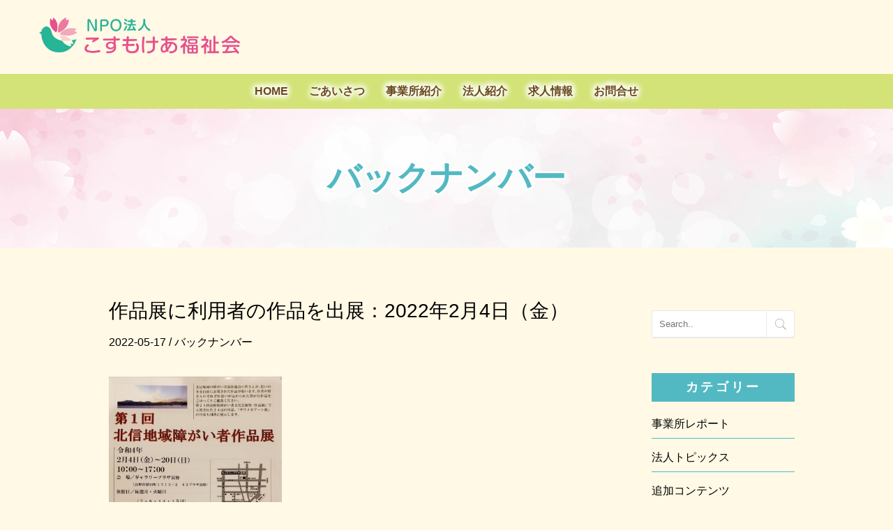

--- FILE ---
content_type: text/html; charset=UTF-8
request_url: https://cosmo-care.or.jp/2022/02/04/2022%E5%B9%B42%E6%9C%884%E6%97%A5%EF%BC%88%E9%87%91%EF%BC%89-%E4%BD%9C%E5%93%81%E5%B1%95%E3%81%AB%E5%88%A9%E7%94%A8%E8%80%85%E3%81%AE%E4%BD%9C%E5%93%81%E3%82%92%E5%87%BA%E5%B1%95/
body_size: 52459
content:
<!DOCTYPE html>
<!--[if IE 8 ]><html class="desktop ie8 no-js" lang="ja"><![endif]-->
<!--[if IE 9 ]><html class="desktop ie9 no-js" lang="ja"><![endif]-->
<!--[if (gte IE 9)|!(IE)]><!-->
<html class="no-js" lang="ja">
<!--<![endif]-->

<head>
  <meta charset="UTF-8" />
  <title>作品展に利用者の作品を出展：2022年2月4日（金） | 特定非営利活動法人こすもけあ福祉会</title>
  <meta name="description" content="特定非営利法人こすもけあ福祉会は長野県を中心に地域の他の障がい福祉サービス事務所での対応が困難な重症児者が住み慣れた地域で安心して暮らしながら、やりたい事、目指したい事に取り組めるように日々工夫を重ねながら支援を行っています。">
  <meta name="viewport" content="width=device-width, initial-scale=1.0, maximum-scale=1.0, user-scalable=0" />
  <meta name="format-detection" content="telephone=no" />

  <!--[if lt IE 9]>
		<script type="text/javascript">/*@cc_on'abbr article aside audio canvas details figcaption figure footer header hgroup mark meter nav output progress section summary subline time video'.replace(/\w+/g,function(n){document.createElement(n)})@*/</script>
		<![endif]-->
  <script type="text/javascript">
  if (Function('/*@cc_on return document.documentMode===10@*/')()) {
    document.documentElement.className += ' ie10';
  }
  </script>
  <script type="text/javascript">
  (function(H) {
    H.className = H.className.replace(/\bno-js\b/, 'js')
  })(document.documentElement)
  </script>
  <link rel="pingback" href="https://cosmo-care.or.jp/xmlrpc.php" />
  <!-- favicon -->
  <link rel="shortcut icon" href="/wp-content/uploads/2021/12/favicon.png" />
  <script src="https://ajax.googleapis.com/ajax/libs/jquery/3.3.1/jquery.min.js"></script>
  <!-- wp_head() -->
  <meta name='robots' content='max-image-preview:large' />
	<style>img:is([sizes="auto" i], [sizes^="auto," i]) { contain-intrinsic-size: 3000px 1500px }</style>
	<link rel='dns-prefetch' href='//www.googletagmanager.com' />
<link rel="alternate" type="application/rss+xml" title="特定非営利活動法人こすもけあ福祉会 &raquo; フィード" href="https://cosmo-care.or.jp/feed/" />
<link rel="alternate" type="application/rss+xml" title="特定非営利活動法人こすもけあ福祉会 &raquo; コメントフィード" href="https://cosmo-care.or.jp/comments/feed/" />
<link rel="alternate" type="application/rss+xml" title="特定非営利活動法人こすもけあ福祉会 &raquo; 作品展に利用者の作品を出展：2022年2月4日（金） のコメントのフィード" href="https://cosmo-care.or.jp/2022/02/04/2022%e5%b9%b42%e6%9c%884%e6%97%a5%ef%bc%88%e9%87%91%ef%bc%89-%e4%bd%9c%e5%93%81%e5%b1%95%e3%81%ab%e5%88%a9%e7%94%a8%e8%80%85%e3%81%ae%e4%bd%9c%e5%93%81%e3%82%92%e5%87%ba%e5%b1%95/feed/" />
<script type="text/javascript">
/* <![CDATA[ */
window._wpemojiSettings = {"baseUrl":"https:\/\/s.w.org\/images\/core\/emoji\/16.0.1\/72x72\/","ext":".png","svgUrl":"https:\/\/s.w.org\/images\/core\/emoji\/16.0.1\/svg\/","svgExt":".svg","source":{"concatemoji":"https:\/\/cosmo-care.or.jp\/wp-includes\/js\/wp-emoji-release.min.js?ver=6.8.3"}};
/*! This file is auto-generated */
!function(s,n){var o,i,e;function c(e){try{var t={supportTests:e,timestamp:(new Date).valueOf()};sessionStorage.setItem(o,JSON.stringify(t))}catch(e){}}function p(e,t,n){e.clearRect(0,0,e.canvas.width,e.canvas.height),e.fillText(t,0,0);var t=new Uint32Array(e.getImageData(0,0,e.canvas.width,e.canvas.height).data),a=(e.clearRect(0,0,e.canvas.width,e.canvas.height),e.fillText(n,0,0),new Uint32Array(e.getImageData(0,0,e.canvas.width,e.canvas.height).data));return t.every(function(e,t){return e===a[t]})}function u(e,t){e.clearRect(0,0,e.canvas.width,e.canvas.height),e.fillText(t,0,0);for(var n=e.getImageData(16,16,1,1),a=0;a<n.data.length;a++)if(0!==n.data[a])return!1;return!0}function f(e,t,n,a){switch(t){case"flag":return n(e,"\ud83c\udff3\ufe0f\u200d\u26a7\ufe0f","\ud83c\udff3\ufe0f\u200b\u26a7\ufe0f")?!1:!n(e,"\ud83c\udde8\ud83c\uddf6","\ud83c\udde8\u200b\ud83c\uddf6")&&!n(e,"\ud83c\udff4\udb40\udc67\udb40\udc62\udb40\udc65\udb40\udc6e\udb40\udc67\udb40\udc7f","\ud83c\udff4\u200b\udb40\udc67\u200b\udb40\udc62\u200b\udb40\udc65\u200b\udb40\udc6e\u200b\udb40\udc67\u200b\udb40\udc7f");case"emoji":return!a(e,"\ud83e\udedf")}return!1}function g(e,t,n,a){var r="undefined"!=typeof WorkerGlobalScope&&self instanceof WorkerGlobalScope?new OffscreenCanvas(300,150):s.createElement("canvas"),o=r.getContext("2d",{willReadFrequently:!0}),i=(o.textBaseline="top",o.font="600 32px Arial",{});return e.forEach(function(e){i[e]=t(o,e,n,a)}),i}function t(e){var t=s.createElement("script");t.src=e,t.defer=!0,s.head.appendChild(t)}"undefined"!=typeof Promise&&(o="wpEmojiSettingsSupports",i=["flag","emoji"],n.supports={everything:!0,everythingExceptFlag:!0},e=new Promise(function(e){s.addEventListener("DOMContentLoaded",e,{once:!0})}),new Promise(function(t){var n=function(){try{var e=JSON.parse(sessionStorage.getItem(o));if("object"==typeof e&&"number"==typeof e.timestamp&&(new Date).valueOf()<e.timestamp+604800&&"object"==typeof e.supportTests)return e.supportTests}catch(e){}return null}();if(!n){if("undefined"!=typeof Worker&&"undefined"!=typeof OffscreenCanvas&&"undefined"!=typeof URL&&URL.createObjectURL&&"undefined"!=typeof Blob)try{var e="postMessage("+g.toString()+"("+[JSON.stringify(i),f.toString(),p.toString(),u.toString()].join(",")+"));",a=new Blob([e],{type:"text/javascript"}),r=new Worker(URL.createObjectURL(a),{name:"wpTestEmojiSupports"});return void(r.onmessage=function(e){c(n=e.data),r.terminate(),t(n)})}catch(e){}c(n=g(i,f,p,u))}t(n)}).then(function(e){for(var t in e)n.supports[t]=e[t],n.supports.everything=n.supports.everything&&n.supports[t],"flag"!==t&&(n.supports.everythingExceptFlag=n.supports.everythingExceptFlag&&n.supports[t]);n.supports.everythingExceptFlag=n.supports.everythingExceptFlag&&!n.supports.flag,n.DOMReady=!1,n.readyCallback=function(){n.DOMReady=!0}}).then(function(){return e}).then(function(){var e;n.supports.everything||(n.readyCallback(),(e=n.source||{}).concatemoji?t(e.concatemoji):e.wpemoji&&e.twemoji&&(t(e.twemoji),t(e.wpemoji)))}))}((window,document),window._wpemojiSettings);
/* ]]> */
</script>
<link rel='stylesheet' id='pe_theme_visia-reset-css' href='https://cosmo-care.or.jp/wp-content/themes/insp_para/css/reset.css?ver=1561346588' type='text/css' media='all' />
<link rel='stylesheet' id='pe_theme_visia-grid-css' href='https://cosmo-care.or.jp/wp-content/themes/insp_para/css/grid.css?ver=1561346587' type='text/css' media='all' />
<link rel='stylesheet' id='pe_theme_visia-shortcodes-css' href='https://cosmo-care.or.jp/wp-content/themes/insp_para/css/shortcodes.css?ver=1561346590' type='text/css' media='all' />
<link rel='stylesheet' id='pe_theme_visia-color-css' href='https://cosmo-care.or.jp/wp-content/themes/insp_para/css/ruby-red.css?ver=1561346589' type='text/css' media='all' />
<link rel='stylesheet' id='pe_theme_visia-animations-css' href='https://cosmo-care.or.jp/wp-content/themes/insp_para/css/animations.css?ver=1561346588' type='text/css' media='all' />
<link rel='stylesheet' id='pe_theme_visia-ie-css' href='https://cosmo-care.or.jp/wp-content/themes/insp_para/css/ie.css?ver=1561346588' type='text/css' media='all' />
<link rel='stylesheet' id='pe_theme_flare_common-css' href='https://cosmo-care.or.jp/wp-content/themes/insp_para/framework/js/pe.flare/themes/common.css?ver=1561346653' type='text/css' media='all' />
<link rel='stylesheet' id='pe_theme_flare-css' href='https://cosmo-care.or.jp/wp-content/themes/insp_para/framework/js/pe.flare/themes/default/skin.css?ver=1561346680' type='text/css' media='all' />
<link rel='stylesheet' id='pe_theme_visia-custom-css' href='https://cosmo-care.or.jp/wp-content/themes/insp_para/css/custom.css?ver=1561375748' type='text/css' media='all' />
<link rel='stylesheet' id='pe_theme_init-css' href='https://cosmo-care.or.jp/wp-content/themes/insp_para/style.css?ver=1637405419' type='text/css' media='all' />
<style id='wp-emoji-styles-inline-css' type='text/css'>

	img.wp-smiley, img.emoji {
		display: inline !important;
		border: none !important;
		box-shadow: none !important;
		height: 1em !important;
		width: 1em !important;
		margin: 0 0.07em !important;
		vertical-align: -0.1em !important;
		background: none !important;
		padding: 0 !important;
	}
</style>
<link rel='stylesheet' id='wp-block-library-css' href='https://cosmo-care.or.jp/wp-includes/css/dist/block-library/style.min.css?ver=6.8.3' type='text/css' media='all' />
<style id='classic-theme-styles-inline-css' type='text/css'>
/*! This file is auto-generated */
.wp-block-button__link{color:#fff;background-color:#32373c;border-radius:9999px;box-shadow:none;text-decoration:none;padding:calc(.667em + 2px) calc(1.333em + 2px);font-size:1.125em}.wp-block-file__button{background:#32373c;color:#fff;text-decoration:none}
</style>
<style id='global-styles-inline-css' type='text/css'>
:root{--wp--preset--aspect-ratio--square: 1;--wp--preset--aspect-ratio--4-3: 4/3;--wp--preset--aspect-ratio--3-4: 3/4;--wp--preset--aspect-ratio--3-2: 3/2;--wp--preset--aspect-ratio--2-3: 2/3;--wp--preset--aspect-ratio--16-9: 16/9;--wp--preset--aspect-ratio--9-16: 9/16;--wp--preset--color--black: #000000;--wp--preset--color--cyan-bluish-gray: #abb8c3;--wp--preset--color--white: #ffffff;--wp--preset--color--pale-pink: #f78da7;--wp--preset--color--vivid-red: #cf2e2e;--wp--preset--color--luminous-vivid-orange: #ff6900;--wp--preset--color--luminous-vivid-amber: #fcb900;--wp--preset--color--light-green-cyan: #7bdcb5;--wp--preset--color--vivid-green-cyan: #00d084;--wp--preset--color--pale-cyan-blue: #8ed1fc;--wp--preset--color--vivid-cyan-blue: #0693e3;--wp--preset--color--vivid-purple: #9b51e0;--wp--preset--gradient--vivid-cyan-blue-to-vivid-purple: linear-gradient(135deg,rgba(6,147,227,1) 0%,rgb(155,81,224) 100%);--wp--preset--gradient--light-green-cyan-to-vivid-green-cyan: linear-gradient(135deg,rgb(122,220,180) 0%,rgb(0,208,130) 100%);--wp--preset--gradient--luminous-vivid-amber-to-luminous-vivid-orange: linear-gradient(135deg,rgba(252,185,0,1) 0%,rgba(255,105,0,1) 100%);--wp--preset--gradient--luminous-vivid-orange-to-vivid-red: linear-gradient(135deg,rgba(255,105,0,1) 0%,rgb(207,46,46) 100%);--wp--preset--gradient--very-light-gray-to-cyan-bluish-gray: linear-gradient(135deg,rgb(238,238,238) 0%,rgb(169,184,195) 100%);--wp--preset--gradient--cool-to-warm-spectrum: linear-gradient(135deg,rgb(74,234,220) 0%,rgb(151,120,209) 20%,rgb(207,42,186) 40%,rgb(238,44,130) 60%,rgb(251,105,98) 80%,rgb(254,248,76) 100%);--wp--preset--gradient--blush-light-purple: linear-gradient(135deg,rgb(255,206,236) 0%,rgb(152,150,240) 100%);--wp--preset--gradient--blush-bordeaux: linear-gradient(135deg,rgb(254,205,165) 0%,rgb(254,45,45) 50%,rgb(107,0,62) 100%);--wp--preset--gradient--luminous-dusk: linear-gradient(135deg,rgb(255,203,112) 0%,rgb(199,81,192) 50%,rgb(65,88,208) 100%);--wp--preset--gradient--pale-ocean: linear-gradient(135deg,rgb(255,245,203) 0%,rgb(182,227,212) 50%,rgb(51,167,181) 100%);--wp--preset--gradient--electric-grass: linear-gradient(135deg,rgb(202,248,128) 0%,rgb(113,206,126) 100%);--wp--preset--gradient--midnight: linear-gradient(135deg,rgb(2,3,129) 0%,rgb(40,116,252) 100%);--wp--preset--font-size--small: 13px;--wp--preset--font-size--medium: 20px;--wp--preset--font-size--large: 36px;--wp--preset--font-size--x-large: 42px;--wp--preset--spacing--20: 0.44rem;--wp--preset--spacing--30: 0.67rem;--wp--preset--spacing--40: 1rem;--wp--preset--spacing--50: 1.5rem;--wp--preset--spacing--60: 2.25rem;--wp--preset--spacing--70: 3.38rem;--wp--preset--spacing--80: 5.06rem;--wp--preset--shadow--natural: 6px 6px 9px rgba(0, 0, 0, 0.2);--wp--preset--shadow--deep: 12px 12px 50px rgba(0, 0, 0, 0.4);--wp--preset--shadow--sharp: 6px 6px 0px rgba(0, 0, 0, 0.2);--wp--preset--shadow--outlined: 6px 6px 0px -3px rgba(255, 255, 255, 1), 6px 6px rgba(0, 0, 0, 1);--wp--preset--shadow--crisp: 6px 6px 0px rgba(0, 0, 0, 1);}:where(.is-layout-flex){gap: 0.5em;}:where(.is-layout-grid){gap: 0.5em;}body .is-layout-flex{display: flex;}.is-layout-flex{flex-wrap: wrap;align-items: center;}.is-layout-flex > :is(*, div){margin: 0;}body .is-layout-grid{display: grid;}.is-layout-grid > :is(*, div){margin: 0;}:where(.wp-block-columns.is-layout-flex){gap: 2em;}:where(.wp-block-columns.is-layout-grid){gap: 2em;}:where(.wp-block-post-template.is-layout-flex){gap: 1.25em;}:where(.wp-block-post-template.is-layout-grid){gap: 1.25em;}.has-black-color{color: var(--wp--preset--color--black) !important;}.has-cyan-bluish-gray-color{color: var(--wp--preset--color--cyan-bluish-gray) !important;}.has-white-color{color: var(--wp--preset--color--white) !important;}.has-pale-pink-color{color: var(--wp--preset--color--pale-pink) !important;}.has-vivid-red-color{color: var(--wp--preset--color--vivid-red) !important;}.has-luminous-vivid-orange-color{color: var(--wp--preset--color--luminous-vivid-orange) !important;}.has-luminous-vivid-amber-color{color: var(--wp--preset--color--luminous-vivid-amber) !important;}.has-light-green-cyan-color{color: var(--wp--preset--color--light-green-cyan) !important;}.has-vivid-green-cyan-color{color: var(--wp--preset--color--vivid-green-cyan) !important;}.has-pale-cyan-blue-color{color: var(--wp--preset--color--pale-cyan-blue) !important;}.has-vivid-cyan-blue-color{color: var(--wp--preset--color--vivid-cyan-blue) !important;}.has-vivid-purple-color{color: var(--wp--preset--color--vivid-purple) !important;}.has-black-background-color{background-color: var(--wp--preset--color--black) !important;}.has-cyan-bluish-gray-background-color{background-color: var(--wp--preset--color--cyan-bluish-gray) !important;}.has-white-background-color{background-color: var(--wp--preset--color--white) !important;}.has-pale-pink-background-color{background-color: var(--wp--preset--color--pale-pink) !important;}.has-vivid-red-background-color{background-color: var(--wp--preset--color--vivid-red) !important;}.has-luminous-vivid-orange-background-color{background-color: var(--wp--preset--color--luminous-vivid-orange) !important;}.has-luminous-vivid-amber-background-color{background-color: var(--wp--preset--color--luminous-vivid-amber) !important;}.has-light-green-cyan-background-color{background-color: var(--wp--preset--color--light-green-cyan) !important;}.has-vivid-green-cyan-background-color{background-color: var(--wp--preset--color--vivid-green-cyan) !important;}.has-pale-cyan-blue-background-color{background-color: var(--wp--preset--color--pale-cyan-blue) !important;}.has-vivid-cyan-blue-background-color{background-color: var(--wp--preset--color--vivid-cyan-blue) !important;}.has-vivid-purple-background-color{background-color: var(--wp--preset--color--vivid-purple) !important;}.has-black-border-color{border-color: var(--wp--preset--color--black) !important;}.has-cyan-bluish-gray-border-color{border-color: var(--wp--preset--color--cyan-bluish-gray) !important;}.has-white-border-color{border-color: var(--wp--preset--color--white) !important;}.has-pale-pink-border-color{border-color: var(--wp--preset--color--pale-pink) !important;}.has-vivid-red-border-color{border-color: var(--wp--preset--color--vivid-red) !important;}.has-luminous-vivid-orange-border-color{border-color: var(--wp--preset--color--luminous-vivid-orange) !important;}.has-luminous-vivid-amber-border-color{border-color: var(--wp--preset--color--luminous-vivid-amber) !important;}.has-light-green-cyan-border-color{border-color: var(--wp--preset--color--light-green-cyan) !important;}.has-vivid-green-cyan-border-color{border-color: var(--wp--preset--color--vivid-green-cyan) !important;}.has-pale-cyan-blue-border-color{border-color: var(--wp--preset--color--pale-cyan-blue) !important;}.has-vivid-cyan-blue-border-color{border-color: var(--wp--preset--color--vivid-cyan-blue) !important;}.has-vivid-purple-border-color{border-color: var(--wp--preset--color--vivid-purple) !important;}.has-vivid-cyan-blue-to-vivid-purple-gradient-background{background: var(--wp--preset--gradient--vivid-cyan-blue-to-vivid-purple) !important;}.has-light-green-cyan-to-vivid-green-cyan-gradient-background{background: var(--wp--preset--gradient--light-green-cyan-to-vivid-green-cyan) !important;}.has-luminous-vivid-amber-to-luminous-vivid-orange-gradient-background{background: var(--wp--preset--gradient--luminous-vivid-amber-to-luminous-vivid-orange) !important;}.has-luminous-vivid-orange-to-vivid-red-gradient-background{background: var(--wp--preset--gradient--luminous-vivid-orange-to-vivid-red) !important;}.has-very-light-gray-to-cyan-bluish-gray-gradient-background{background: var(--wp--preset--gradient--very-light-gray-to-cyan-bluish-gray) !important;}.has-cool-to-warm-spectrum-gradient-background{background: var(--wp--preset--gradient--cool-to-warm-spectrum) !important;}.has-blush-light-purple-gradient-background{background: var(--wp--preset--gradient--blush-light-purple) !important;}.has-blush-bordeaux-gradient-background{background: var(--wp--preset--gradient--blush-bordeaux) !important;}.has-luminous-dusk-gradient-background{background: var(--wp--preset--gradient--luminous-dusk) !important;}.has-pale-ocean-gradient-background{background: var(--wp--preset--gradient--pale-ocean) !important;}.has-electric-grass-gradient-background{background: var(--wp--preset--gradient--electric-grass) !important;}.has-midnight-gradient-background{background: var(--wp--preset--gradient--midnight) !important;}.has-small-font-size{font-size: var(--wp--preset--font-size--small) !important;}.has-medium-font-size{font-size: var(--wp--preset--font-size--medium) !important;}.has-large-font-size{font-size: var(--wp--preset--font-size--large) !important;}.has-x-large-font-size{font-size: var(--wp--preset--font-size--x-large) !important;}
:where(.wp-block-post-template.is-layout-flex){gap: 1.25em;}:where(.wp-block-post-template.is-layout-grid){gap: 1.25em;}
:where(.wp-block-columns.is-layout-flex){gap: 2em;}:where(.wp-block-columns.is-layout-grid){gap: 2em;}
:root :where(.wp-block-pullquote){font-size: 1.5em;line-height: 1.6;}
</style>
<link rel='stylesheet' id='lb-back-to-top-css' href='https://cosmo-care.or.jp/wp-content/plugins/backtop/css/main.css' type='text/css' media='all' />
<link rel='stylesheet' id='contact-form-7-css' href='https://cosmo-care.or.jp/wp-content/plugins/contact-form-7/includes/css/styles.css?ver=6.1.4' type='text/css' media='all' />
<link rel='stylesheet' id='tablepress-default-css' href='https://cosmo-care.or.jp/wp-content/plugins/tablepress/css/build/default.css?ver=3.2.6' type='text/css' media='all' />
<!--n2css--><script type="text/javascript" src="https://cosmo-care.or.jp/wp-includes/js/jquery/jquery.min.js?ver=3.7.1" id="jquery-core-js"></script>
<script type="text/javascript" src="https://cosmo-care.or.jp/wp-includes/js/jquery/jquery-migrate.min.js?ver=3.4.1" id="jquery-migrate-js"></script>
<script type="text/javascript" src="https://cosmo-care.or.jp/wp-content/themes/insp_para/framework/js/selectivizr-min.js?ver=1561346608" id="pe_theme_selectivizr-js"></script>
<!--[if lt IE 8]>
<script type="text/javascript" src="https://cosmo-care.or.jp/wp-includes/js/json2.min.js?ver=2015-05-03" id="json2-js"></script>
<![endif]-->

<!-- Site Kit によって追加された Google タグ（gtag.js）スニペット -->

<!-- Google アナリティクス スニペット (Site Kit が追加) -->
<script type="text/javascript" src="https://www.googletagmanager.com/gtag/js?id=G-NHWB91K21Q" id="google_gtagjs-js" async></script>
<script type="text/javascript" id="google_gtagjs-js-after">
/* <![CDATA[ */
window.dataLayer = window.dataLayer || [];function gtag(){dataLayer.push(arguments);}
gtag("set","linker",{"domains":["cosmo-care.or.jp"]});
gtag("js", new Date());
gtag("set", "developer_id.dZTNiMT", true);
gtag("config", "G-NHWB91K21Q");
/* ]]> */
</script>

<!-- Site Kit によって追加された終了 Google タグ（gtag.js）スニペット -->
<link rel="https://api.w.org/" href="https://cosmo-care.or.jp/wp-json/" /><link rel="alternate" title="JSON" type="application/json" href="https://cosmo-care.or.jp/wp-json/wp/v2/posts/4523" /><link rel="EditURI" type="application/rsd+xml" title="RSD" href="https://cosmo-care.or.jp/xmlrpc.php?rsd" />
<meta name="generator" content="WordPress 6.8.3" />
<link rel="canonical" href="https://cosmo-care.or.jp/2022/02/04/2022%e5%b9%b42%e6%9c%884%e6%97%a5%ef%bc%88%e9%87%91%ef%bc%89-%e4%bd%9c%e5%93%81%e5%b1%95%e3%81%ab%e5%88%a9%e7%94%a8%e8%80%85%e3%81%ae%e4%bd%9c%e5%93%81%e3%82%92%e5%87%ba%e5%b1%95/" />
<link rel='shortlink' href='https://cosmo-care.or.jp/?p=4523' />
<link rel="alternate" title="oEmbed (JSON)" type="application/json+oembed" href="https://cosmo-care.or.jp/wp-json/oembed/1.0/embed?url=https%3A%2F%2Fcosmo-care.or.jp%2F2022%2F02%2F04%2F2022%25e5%25b9%25b42%25e6%259c%25884%25e6%2597%25a5%25ef%25bc%2588%25e9%2587%2591%25ef%25bc%2589-%25e4%25bd%259c%25e5%2593%2581%25e5%25b1%2595%25e3%2581%25ab%25e5%2588%25a9%25e7%2594%25a8%25e8%2580%2585%25e3%2581%25ae%25e4%25bd%259c%25e5%2593%2581%25e3%2582%2592%25e5%2587%25ba%25e5%25b1%2595%2F" />
<link rel="alternate" title="oEmbed (XML)" type="text/xml+oembed" href="https://cosmo-care.or.jp/wp-json/oembed/1.0/embed?url=https%3A%2F%2Fcosmo-care.or.jp%2F2022%2F02%2F04%2F2022%25e5%25b9%25b42%25e6%259c%25884%25e6%2597%25a5%25ef%25bc%2588%25e9%2587%2591%25ef%25bc%2589-%25e4%25bd%259c%25e5%2593%2581%25e5%25b1%2595%25e3%2581%25ab%25e5%2588%25a9%25e7%2594%25a8%25e8%2580%2585%25e3%2581%25ae%25e4%25bd%259c%25e5%2593%2581%25e3%2582%2592%25e5%2587%25ba%25e5%25b1%2595%2F&#038;format=xml" />
<meta name="generator" content="Site Kit by Google 1.154.0" /><link rel="icon" href="/wp-content/uploads/2021/12/favicon-200x200.png" sizes="32x32" />
<link rel="icon" href="/wp-content/uploads/2021/12/favicon-200x200.png" sizes="192x192" />
<link rel="apple-touch-icon" href="/wp-content/uploads/2021/12/favicon-200x200.png" />
<meta name="msapplication-TileImage" content="/wp-content/uploads/2021/12/favicon.png" />
  <!--font-family: 'M PLUS Rounded 1c', sans-serif;-->
  <link rel='stylesheet' href='https://cosmo-care.or.jp/wp-content/themes/insp_para/css/navigation.css?ver1.21' type='text/css' media='all' />
  <link rel='stylesheet' href='https://cosmo-care.or.jp/wp-content/themes/insp_para/css/design.css?ver1.21' type='text/css' media='all' />
  <link rel='stylesheet' href='https://cosmo-care.or.jp/wp-content/themes/insp_para/css/sp.css?ver1.21' type='text/css' media='all' />
  <link rel='stylesheet' href='https://cosmo-care.or.jp/wp-content/themes/insp_para/css/tablet.css?ver1.21' type='text/css' media='all' />
  <!--font.php-->
<!--none-->
<div style="display:none;"></div>
  <style type="text/css">
  /*--loadcolor--*/
  #splash,
  body,
  body.appear .splashbg1,
  body.appear .splashbg2 {
    background-color: #fff9e6;
  }
  </style>
</head>

<body class="wp-singular post-template-default single single-post postid-4523 single-format-standard wp-theme-insp_para">
    
  <!--閉じタグはfooterの後-->
      <!-- Begin Navigation -->
<nav class="row2 flex fixed">
    <!-- Logo -->
    <div class="logo-box">
        <div class="logo flex">
            <div class="logo-img">
                <a id="top" href="https://cosmo-care.or.jp" title="特定非営利活動法人こすもけあ福祉会">
                    <h1><img src="/wp-content/uploads/2021/12/logo.png" alt="特定非営利活動法人こすもけあ福祉会"></h1>
                </a>
            </div>
            <div class="logo-contact sn">
                <div class="locon flex">
                                    <!--<div class="locon_item02">
                    <a href="/#contact"><img src="/wp-content/uploads/2022/01/contact-pc.png" alt="メール" width=""></a>
                </div>-->
            </div>
        </div>

        <div class="logoArea_sp pn">
            <ul class="ic_list flex">
                                <!--<li class="img02"><a href="/#contact"><img src="/wp-content/uploads/2022/01/contact-sp.png" slt="メール" /></a></li>-->
            </ul>
        </div>
    </div>
    </div>
    <!-- Mobile Nav Button -->
    <button type="button" class="nav-button" data-toggle="collapse" data-target=".nav-content">
        <span class="icon-bar"></span>
        <span class="icon-bar"></span>
        <span class="icon-bar"></span>
    </button>
    <!-- Navigation Links -->
    <div class="navigation">
        <div class="nav-content">
            <ul class="nav flex"><li id="menu-item-3115" class="menu-item menu-item-type-post_type menu-item-object-page menu-item-home menu-item-3115"><a href="https://cosmo-care.or.jp/">HOME</a></li>
<li id="menu-item-3487" class="menu-item menu-item-type-post_type menu-item-object-page menu-item-3487"><a href="https://cosmo-care.or.jp/#greeting">ごあいさつ</a></li>
<li id="menu-item-3442" class="menu-item menu-item-type-post_type menu-item-object-page menu-item-has-children dropdown menu-item-3442"><a href="https://cosmo-care.or.jp/#office">事業所紹介 <b class="caret"></b></a>
<ul class="dropdown-menu">
	<li id="menu-item-3537" class="menu-item menu-item-type-custom menu-item-object-custom menu-item-has-children dropdown menu-item-3537"><a href="/#nagano-link"><span class="sp-nav-txt">長野事業所</span><a class="arrow" id="arrow01"><img src="/wp-content/uploads/2022/02/arrow05.png"></a><span class="icon-chevron-right icon-white"></span></a>
	<ul class="dropdown-menu sub-menu">
		<li id="menu-item-3547" class="menu-item menu-item-type-post_type menu-item-object-post_office menu-item-3547"><a href="https://cosmo-care.or.jp/post_office/sunrise-kawanakajima/">サンライズ長野川中島</a></li>
		<li id="menu-item-3549" class="menu-item menu-item-type-post_type menu-item-object-post_office menu-item-3549"><a href="https://cosmo-care.or.jp/post_office/cosmo-care-club/">こすもけあくらぶ</a></li>
		<li id="menu-item-3546" class="menu-item menu-item-type-post_type menu-item-object-post_office menu-item-3546"><a href="https://cosmo-care.or.jp/post_office/sunrise-soudan/">サンライズ相談室</a></li>
		<li id="menu-item-3545" class="menu-item menu-item-type-post_type menu-item-object-post_office menu-item-3545"><a href="https://cosmo-care.or.jp/post_office/%e3%82%80%e3%81%99%e3%81%b3%e8%a8%aa%e5%95%8f%e7%9c%8b%e8%ad%b7%e3%82%b9%e3%83%86%e3%83%bc%e3%82%b7%e3%83%a7%e3%83%b3/">子どもとおとなのつむぎ訪問看護ステーション</a></li>
		<li id="menu-item-3544" class="menu-item menu-item-type-post_type menu-item-object-post_office menu-item-3544"><a href="https://cosmo-care.or.jp/post_office/cosmo-care-club-home/">居宅介護支援事業所こすもけあくらぶ</a></li>
	</ul>
</li>
	<li id="menu-item-3538" class="menu-item menu-item-type-custom menu-item-object-custom menu-item-has-children dropdown menu-item-3538"><a href="/#ueda-link"><span class="sp-nav-txt">上田事業所</span><a class="arrow" id="arrow01"><img src="/wp-content/uploads/2022/02/arrow05.png"></a><span class="icon-chevron-right icon-white"></span></a>
	<ul class="dropdown-menu sub-menu">
		<li id="menu-item-7821" class="menu-item menu-item-type-custom menu-item-object-custom menu-item-7821"><a href="https://cosmo-care.or.jp/post_office/tunagaru/">つながるごきげんベース</a></li>
		<li id="menu-item-3543" class="menu-item menu-item-type-post_type menu-item-object-post_office menu-item-3543"><a href="https://cosmo-care.or.jp/post_office/kigen-space/">ごきげんスペースうえだ</a></li>
		<li id="menu-item-5894" class="menu-item menu-item-type-post_type menu-item-object-post_office menu-item-5894"><a href="https://cosmo-care.or.jp/post_office/%e3%81%94%e3%81%8d%e3%81%92%e3%82%93%e3%82%b9%e3%83%9a%e3%83%bc%e3%82%b9%e7%9b%b8%e8%ab%87%e5%ae%a4%ef%bc%88%e4%bb%ae%e7%a7%b0%ef%bc%89/">ごきげんスペース相談室</a></li>
		<li id="menu-item-7822" class="menu-item menu-item-type-custom menu-item-object-custom menu-item-7822"><a href="https://cosmo-care.or.jp/post_office/gokigen_riha/">ごきげん訪問看護リハビリステーション</a></li>
	</ul>
</li>
	<li id="menu-item-3539" class="menu-item menu-item-type-custom menu-item-object-custom menu-item-has-children dropdown menu-item-3539"><a href="/#matsumoto-link"><span class="sp-nav-txt">松本事業所</span><a class="arrow" id="arrow01"><img src="/wp-content/uploads/2022/02/arrow05.png"></a><span class="icon-chevron-right icon-white"></span></a>
	<ul class="dropdown-menu sub-menu">
		<li id="menu-item-3542" class="menu-item menu-item-type-post_type menu-item-object-post_office menu-item-3542"><a href="https://cosmo-care.or.jp/post_office/pokke/">雲のポッケ(合同会社雲のポッケに事業移管）</a></li>
		<li id="menu-item-3541" class="menu-item menu-item-type-post_type menu-item-object-post_office menu-item-3541"><a href="https://cosmo-care.or.jp/post_office/piapia-no/">ピア・ピアーノ(合同会社雲のポッケに事業移管）</a></li>
	</ul>
</li>
</ul>
</li>
<li id="menu-item-3473" class="menu-item menu-item-type-post_type menu-item-object-page menu-item-has-children dropdown menu-item-3473"><a href="https://cosmo-care.or.jp/#corporation">法人紹介 <b class="caret"></b></a>
<ul class="dropdown-menu">
	<li id="menu-item-7825" class="menu-item menu-item-type-custom menu-item-object-custom menu-item-7825"><a href="/#outline"><span class="sp-nav-txt">基本事項</span></a></li>
	<li id="menu-item-7826" class="menu-item menu-item-type-custom menu-item-object-custom menu-item-7826"><a href="/#enkaku"><span class="sp-nav-txt">沿革</span></a></li>
	<li id="menu-item-7824" class="menu-item menu-item-type-custom menu-item-object-custom menu-item-7824"><a href="/#public"><span class="sp-nav-txt">公開情報</span></a></li>
</ul>
</li>
<li id="menu-item-3118" class="menu-item menu-item-type-post_type menu-item-object-page menu-item-3118"><a href="https://cosmo-care.or.jp/#recruit">求人情報</a></li>
<li id="menu-item-3246" class="menu-item menu-item-type-post_type menu-item-object-page menu-item-3246"><a href="https://cosmo-care.or.jp/#contact">お問合せ</a></li>
</ul>        </div>
    </div>
</nav>
<!-- End Navigation -->
<div id="drawer-mask"></div><!-- #drawer-mask -->  
          <!--singleの場合-->
  <div class="sub-header" style="background: url(https://cosmo-care.or.jp/wp-content/themes/insp_para/images/bg_pattern.jpg);object-fit: contain;">
    <h2>
            <!--デフォルトpostの場合-->
                  バックナンバー          </h2>
  </div>
  
<section class="content padded blog flex" id="2022%e5%b9%b42%e6%9c%884%e6%97%a5%ef%bc%88%e9%87%91%ef%bc%89-%e4%bd%9c%e5%93%81%e5%b1%95%e3%81%ab%e5%88%a9%e7%94%a8%e8%80%85%e3%81%ae%e4%bd%9c%e5%93%81%e3%82%92%e5%87%ba%e5%b1%95">

	<div class="blog-content">			
		<div class="pe-container pe-block"><div class="post post-single post-4523 type-post status-publish format-standard hentry category-option">
	<div class="inner-spacer-right-lrg">
		<div class="post-title ">
									<h2>
				作品展に利用者の作品を出展：2022年2月4日（金）			</h2>
									<div class="post-meta">
				<h6> 2022-05-17										/
					<a href="https://cosmo-care.or.jp/category/option/" data-rel="category tag">バックナンバー</a>									</h6>
			</div>
					</div>
				<div class="post-body pe-wp-default">
						<div class="blog-img-box flex-st">
								<div style="display:none;"></div>
							</div>
									<p><img fetchpriority="high" decoding="async" class="alignnone wp-image-4486" src="/wp-content/uploads/2022/05/fd68562e2bc82c26fcf6fdd4d2f6e2c8-214x300.jpg" alt="" width="248" height="348" srcset="https://cosmo-care.or.jp/wp-content/uploads/2022/05/fd68562e2bc82c26fcf6fdd4d2f6e2c8-214x300.jpg 214w, https://cosmo-care.or.jp/wp-content/uploads/2022/05/fd68562e2bc82c26fcf6fdd4d2f6e2c8-730x1024.jpg 730w, https://cosmo-care.or.jp/wp-content/uploads/2022/05/fd68562e2bc82c26fcf6fdd4d2f6e2c8-768x1078.jpg 768w, https://cosmo-care.or.jp/wp-content/uploads/2022/05/fd68562e2bc82c26fcf6fdd4d2f6e2c8-143x200.jpg 143w, https://cosmo-care.or.jp/wp-content/uploads/2022/05/fd68562e2bc82c26fcf6fdd4d2f6e2c8.jpg 895w" sizes="(max-width: 248px) 100vw, 248px" /></p>
<p>第1回北信地域障がい者作品展に生活介護の皆さんの作品を出展しました。<br />
発表の場があること、作品出展に向けて取り組むこと、展示されている様を実際に見ること、すべてがとても大切ですよね！<br />
NHKニュースで作品が映ったそうです！</p>
								</div>
				<div class="row-fluid post-pager">
  <div class="span12">

    <ul class="pager flex">
      <li class="previous">
                <a href="https://cosmo-care.or.jp/2022/02/01/2022%e5%b9%b42%e6%9c%881%e6%97%a5%ef%bc%88%e7%81%ab%ef%bc%89%e3%80%8c%e3%82%b5%e3%83%b3%e3%83%a9%e3%82%a4%e3%82%ba%e7%9b%b8%e8%ab%87%e5%ae%a4%e3%80%8d%e9%96%8b%e6%89%80%e3%81%97%e3%81%be%e3%81%99/" data-rel="prev">前の記事へ</a>      </li>
      <li class="back-to-page"><a href="javascript:history.back()">ページを戻る</a></li>
      <li class="next">
                <a href="https://cosmo-care.or.jp/2022/02/15/%e7%9c%8b%e8%ad%b7%e5%b8%ab%e3%82%ab%e3%83%b3%e3%83%95%e3%82%a1%e3%83%ac%e3%83%b3%e3%82%b9/" data-rel="next">次の記事へ</a>      </li>
    </ul>
  </div>
</div>			</div>
</div>
<!--comment section-->

<!--end comments-->
</div>	</div>
	<div class="side-content">        
	<div class="sidebar">
	<div class="widget widget_search"><div class="clearfix">
<form action="https://cosmo-care.or.jp/" id="searchform" method="get" role="search">
	<input name="s" id="s" type="text" class="search" placeholder="Search.." value="">
	<input type="submit" value="Go" class="search-submit" />
</form>
</div></div><div class="widget widget_categories"><h3>カテゴリー</h3>
			<ul>
					<li class="cat-item cat-item-1"><a href="https://cosmo-care.or.jp/category/news/">事業所レポート</a>
</li>
	<li class="cat-item cat-item-24"><a href="https://cosmo-care.or.jp/category/topics/">法人トピックス</a>
</li>
	<li class="cat-item cat-item-34"><a href="https://cosmo-care.or.jp/category/material/">追加コンテンツ</a>
</li>
	<li class="cat-item cat-item-35"><a href="https://cosmo-care.or.jp/category/post-archive/">資料ボックス</a>
</li>
	<li class="cat-item cat-item-36"><a href="https://cosmo-care.or.jp/category/contents/">情報</a>
</li>
	<li class="cat-item cat-item-26"><a href="https://cosmo-care.or.jp/category/option/">バックナンバー</a>
</li>
	<li class="cat-item cat-item-27"><a href="https://cosmo-care.or.jp/category/yomoyama-blog/">ブログ＋</a>
</li>
			</ul>

			</div>	</div>
</div></section>


<!-- Begin Footer -->
<footer id="footer" class="clearfix">
    <div class="footer-nav"><ul class="nav flex"><li class="menu-item menu-item-type-post_type menu-item-object-page menu-item-home menu-item-3115"><a href="https://cosmo-care.or.jp/">HOME</a></li>
<li class="menu-item menu-item-type-post_type menu-item-object-page menu-item-3487"><a href="https://cosmo-care.or.jp/#greeting">ごあいさつ</a></li>
<li class="menu-item menu-item-type-post_type menu-item-object-page menu-item-has-children dropdown menu-item-3442"><a href="https://cosmo-care.or.jp/#office">事業所紹介 <b class="caret"></b></a>
<ul class="dropdown-menu">
	<li class="menu-item menu-item-type-custom menu-item-object-custom menu-item-has-children dropdown menu-item-3537"><a href="/#nagano-link"><span class="sp-nav-txt">長野事業所</span><a class="arrow" id="arrow01"><img src="/wp-content/uploads/2022/02/arrow05.png"></a><span class="icon-chevron-right icon-white"></span></a>
	<ul class="dropdown-menu sub-menu">
		<li class="menu-item menu-item-type-post_type menu-item-object-post_office menu-item-3547"><a href="https://cosmo-care.or.jp/post_office/sunrise-kawanakajima/">サンライズ長野川中島</a></li>
		<li class="menu-item menu-item-type-post_type menu-item-object-post_office menu-item-3549"><a href="https://cosmo-care.or.jp/post_office/cosmo-care-club/">こすもけあくらぶ</a></li>
		<li class="menu-item menu-item-type-post_type menu-item-object-post_office menu-item-3546"><a href="https://cosmo-care.or.jp/post_office/sunrise-soudan/">サンライズ相談室</a></li>
		<li class="menu-item menu-item-type-post_type menu-item-object-post_office menu-item-3545"><a href="https://cosmo-care.or.jp/post_office/%e3%82%80%e3%81%99%e3%81%b3%e8%a8%aa%e5%95%8f%e7%9c%8b%e8%ad%b7%e3%82%b9%e3%83%86%e3%83%bc%e3%82%b7%e3%83%a7%e3%83%b3/">子どもとおとなのつむぎ訪問看護ステーション</a></li>
		<li class="menu-item menu-item-type-post_type menu-item-object-post_office menu-item-3544"><a href="https://cosmo-care.or.jp/post_office/cosmo-care-club-home/">居宅介護支援事業所こすもけあくらぶ</a></li>
	</ul>
</li>
	<li class="menu-item menu-item-type-custom menu-item-object-custom menu-item-has-children dropdown menu-item-3538"><a href="/#ueda-link"><span class="sp-nav-txt">上田事業所</span><a class="arrow" id="arrow01"><img src="/wp-content/uploads/2022/02/arrow05.png"></a><span class="icon-chevron-right icon-white"></span></a>
	<ul class="dropdown-menu sub-menu">
		<li class="menu-item menu-item-type-custom menu-item-object-custom menu-item-7821"><a href="https://cosmo-care.or.jp/post_office/tunagaru/">つながるごきげんベース</a></li>
		<li class="menu-item menu-item-type-post_type menu-item-object-post_office menu-item-3543"><a href="https://cosmo-care.or.jp/post_office/kigen-space/">ごきげんスペースうえだ</a></li>
		<li class="menu-item menu-item-type-post_type menu-item-object-post_office menu-item-5894"><a href="https://cosmo-care.or.jp/post_office/%e3%81%94%e3%81%8d%e3%81%92%e3%82%93%e3%82%b9%e3%83%9a%e3%83%bc%e3%82%b9%e7%9b%b8%e8%ab%87%e5%ae%a4%ef%bc%88%e4%bb%ae%e7%a7%b0%ef%bc%89/">ごきげんスペース相談室</a></li>
		<li class="menu-item menu-item-type-custom menu-item-object-custom menu-item-7822"><a href="https://cosmo-care.or.jp/post_office/gokigen_riha/">ごきげん訪問看護リハビリステーション</a></li>
	</ul>
</li>
	<li class="menu-item menu-item-type-custom menu-item-object-custom menu-item-has-children dropdown menu-item-3539"><a href="/#matsumoto-link"><span class="sp-nav-txt">松本事業所</span><a class="arrow" id="arrow01"><img src="/wp-content/uploads/2022/02/arrow05.png"></a><span class="icon-chevron-right icon-white"></span></a>
	<ul class="dropdown-menu sub-menu">
		<li class="menu-item menu-item-type-post_type menu-item-object-post_office menu-item-3542"><a href="https://cosmo-care.or.jp/post_office/pokke/">雲のポッケ(合同会社雲のポッケに事業移管）</a></li>
		<li class="menu-item menu-item-type-post_type menu-item-object-post_office menu-item-3541"><a href="https://cosmo-care.or.jp/post_office/piapia-no/">ピア・ピアーノ(合同会社雲のポッケに事業移管）</a></li>
	</ul>
</li>
</ul>
</li>
<li class="menu-item menu-item-type-post_type menu-item-object-page menu-item-has-children dropdown menu-item-3473"><a href="https://cosmo-care.or.jp/#corporation">法人紹介 <b class="caret"></b></a>
<ul class="dropdown-menu">
	<li class="menu-item menu-item-type-custom menu-item-object-custom menu-item-7825"><a href="/#outline"><span class="sp-nav-txt">基本事項</span></a></li>
	<li class="menu-item menu-item-type-custom menu-item-object-custom menu-item-7826"><a href="/#enkaku"><span class="sp-nav-txt">沿革</span></a></li>
	<li class="menu-item menu-item-type-custom menu-item-object-custom menu-item-7824"><a href="/#public"><span class="sp-nav-txt">公開情報</span></a></li>
</ul>
</li>
<li class="menu-item menu-item-type-post_type menu-item-object-page menu-item-3118"><a href="https://cosmo-care.or.jp/#recruit">求人情報</a></li>
<li class="menu-item menu-item-type-post_type menu-item-object-page menu-item-3246"><a href="https://cosmo-care.or.jp/#contact">お問合せ</a></li>
</ul></div>

        
                    <div class="content">
        <div class="footer-info">
            <div class="f-logo">
                <a id="top" href="https://cosmo-care.or.jp" title="特定非営利活動法人こすもけあ福祉会"><img src="/wp-content/uploads/2021/12/logo.png" alt="特定非営利活動法人こすもけあ福祉会"></a>
            </div>
            <div class="footer_address">
                                <p><i class="fas fa-map-marked-alt"></i><a href="https://www.google.com/maps/search/?api=1&query=長野県長野市川中島町今里87-6">〒381-2234長野県長野市川中島町今里87-6</a></p>
                                                <p><i class="fas fa-phone-alt"></i><a href="tel:0262147533">026-214-7533</a></p>
                            </div>
        </div>
    </div>
        
    <!-- Copyright Info -->
    <div class="copyright">
        <h6>©2026<a href="https://cosmo-care.or.jp/">特定非営利活動法人こすもけあ福祉会</a>. All Rights Reserved.</h6>
            </div>

</footer>

<!-- End Footer -->
<script type="speculationrules">
{"prefetch":[{"source":"document","where":{"and":[{"href_matches":"\/*"},{"not":{"href_matches":["\/wp-*.php","\/wp-admin\/*","\/wp-content\/uploads\/*","\/wp-content\/*","\/wp-content\/plugins\/*","\/wp-content\/themes\/insp_para\/*","\/*\\?(.+)"]}},{"not":{"selector_matches":"a[rel~=\"nofollow\"]"}},{"not":{"selector_matches":".no-prefetch, .no-prefetch a"}}]},"eagerness":"conservative"}]}
</script>
<script>
document.addEventListener( 'wpcf7mailsent', function( event ) {
  location = '/../thanks/';
}, false );
</script><script type="text/javascript" src="https://cosmo-care.or.jp/wp-includes/js/comment-reply.min.js?ver=6.8.3" id="comment-reply-js" async="async" data-wp-strategy="async"></script>
<script type="text/javascript" src="https://cosmo-care.or.jp/wp-content/themes/insp_para/framework/js/pe/boot.js?ver=1561346628" id="pe_theme_boot-js"></script>
<script type="text/javascript" src="https://cosmo-care.or.jp/wp-content/themes/insp_para/framework/js/jquery.mobile.custom.min.js?ver=1561346608" id="pe_theme_mobile-js"></script>
<script type="text/javascript" src="https://cosmo-care.or.jp/wp-content/themes/insp_para/framework/js/pe/jquery.pixelentity.lazyload.js?ver=1561346630" id="pe_theme_lazyload-js"></script>
<script type="text/javascript" src="https://cosmo-care.or.jp/wp-content/themes/insp_para/framework/js/admin/jquery.theme.utils.js?ver=1561346627" id="pe_theme_utils-js"></script>
<script type="text/javascript" src="https://cosmo-care.or.jp/wp-content/themes/insp_para/framework/js/pe/jquery.mousewheel.js?ver=1561346628" id="pe_theme_mousewheel-js"></script>
<script type="text/javascript" src="https://cosmo-care.or.jp/wp-content/themes/insp_para/framework/js/pe/jquery.pixelentity.utils.browser.js?ver=1561346632" id="pe_theme_utils_browser-js"></script>
<script type="text/javascript" src="https://cosmo-care.or.jp/wp-content/themes/insp_para/framework/js/pe/jquery.pixelentity.utils.geom.js?ver=1561346633" id="pe_theme_utils_geom-js"></script>
<script type="text/javascript" src="https://cosmo-care.or.jp/wp-content/themes/insp_para/framework/js/pe/jquery.pixelentity.utils.preloader.js?ver=1561346633" id="pe_theme_utils_preloader-js"></script>
<script type="text/javascript" src="https://cosmo-care.or.jp/wp-content/themes/insp_para/framework/js/pe/jquery.pixelentity.utils.transition.js?ver=1561346633" id="pe_theme_utils_transition-js"></script>
<script type="text/javascript" src="https://cosmo-care.or.jp/wp-content/themes/insp_para/framework/js/pe/jquery.pixelentity.transform.js?ver=1561346631" id="pe_theme_transform-js"></script>
<script type="text/javascript" src="https://cosmo-care.or.jp/wp-content/themes/insp_para/framework/js/pe/jquery.pixelentity.utils.youtube.js?ver=1561346633" id="pe_theme_utils_youtube-js"></script>
<script type="text/javascript" src="https://cosmo-care.or.jp/wp-content/themes/insp_para/framework/js/pe/froogaloop.js?ver=1561346628" id="pe_theme_froogaloop-js"></script>
<script type="text/javascript" src="https://cosmo-care.or.jp/wp-content/themes/insp_para/framework/js/pe/jquery.pixelentity.utils.vimeo.js?ver=1561346633" id="pe_theme_utils_vimeo-js"></script>
<script type="text/javascript" src="https://cosmo-care.or.jp/wp-content/themes/insp_para/framework/js/pe/jquery.pixelentity.video.js?ver=1561346633" id="pe_theme_video-js"></script>
<script type="text/javascript" src="https://cosmo-care.or.jp/wp-content/themes/insp_para/framework/js/pe/jquery.pixelentity.videoPlayer.js?ver=1561346633" id="pe_theme_videoPlayer-js"></script>
<script type="text/javascript" src="https://cosmo-care.or.jp/wp-content/themes/insp_para/framework/js/pe/jquery.pixelentity.utils.ticker.js?ver=1561346633" id="pe_theme_utils_ticker-js"></script>
<script type="text/javascript" src="https://cosmo-care.or.jp/wp-content/themes/insp_para/framework/js/pe/jquery.pixelentity.backgroundSlider.js?ver=1561346629" id="pe_theme_backgroundSlider-js"></script>
<script type="text/javascript" src="https://cosmo-care.or.jp/wp-content/themes/insp_para/framework/js/pe/jquery.pixelentity.flare.lightbox.js?ver=1561346629" id="pe_theme_flare_common-js"></script>
<script type="text/javascript" src="https://cosmo-care.or.jp/wp-content/themes/insp_para/framework/js/pe/jquery.pixelentity.simplethumb.js?ver=1561346631" id="pe_theme_flare_simplethumb-js"></script>
<script type="text/javascript" src="https://cosmo-care.or.jp/wp-content/themes/insp_para/framework/js/pe/jquery.pixelentity.flare.lightbox.render.gallery.js?ver=1561346629" id="pe_theme_flare_gallery-js"></script>
<script type="text/javascript" src="https://cosmo-care.or.jp/wp-content/themes/insp_para/framework/js/pe/jquery.pixelentity.flare.lightbox.render.image.js?ver=1561346630" id="pe_theme_flare-js"></script>
<script type="text/javascript" src="https://cosmo-care.or.jp/wp-content/themes/insp_para/js/smoothscroll.js?ver=1578375001" id="pe_theme_visia-smoothscroll-js"></script>
<script type="text/javascript" src="https://cosmo-care.or.jp/wp-content/themes/insp_para/js/vegas.js?ver=1561346595" id="pe_theme_visia-vegas-js"></script>
<script type="text/javascript" src="https://cosmo-care.or.jp/wp-content/themes/insp_para/js/jquery.imagesloaded.js?ver=1561346595" id="pe_theme_visia-imagesloaded-js"></script>
<script type="text/javascript" src="https://cosmo-care.or.jp/wp-content/themes/insp_para/js/jquery.mixitup.js?ver=1561346593" id="pe_theme_visia-mixitup-js"></script>
<script type="text/javascript" src="https://cosmo-care.or.jp/wp-content/themes/insp_para/js/jquery.countto.js?ver=1561346593" id="pe_theme_visia-countto-js"></script>
<script type="text/javascript" src="https://cosmo-care.or.jp/wp-content/themes/insp_para/js/jqueryui.js?ver=1561346594" id="pe_theme_visia-jqueryui-js"></script>
<script type="text/javascript" src="https://cosmo-care.or.jp/wp-content/themes/insp_para/js/waypoints.js?ver=1561346595" id="pe_theme_visia-waypoints-js"></script>
<script type="text/javascript" src="https://cosmo-care.or.jp/wp-content/themes/insp_para/js/parallax.js?ver=1561346594" id="pe_theme_visia-parallax-js"></script>
<script type="text/javascript" id="pe_theme_contactForm-js-extra">
/* <![CDATA[ */
var peContactForm = {"url":"https%3A%2F%2Fcosmo-care.or.jp%2Fwp-admin%2Fadmin-ajax.php"};
/* ]]> */
</script>
<script type="text/javascript" src="https://cosmo-care.or.jp/wp-content/themes/insp_para/framework/js/pe/jquery.pixelentity.contactForm.js?ver=1561346630" id="pe_theme_contactForm-js"></script>
<script type="text/javascript" src="https://cosmo-care.or.jp/wp-content/themes/insp_para/framework/js/pe/jquery.pixelentity.widgets.js?ver=1561346635" id="pe_theme_widgets-js"></script>
<script type="text/javascript" src="https://cosmo-care.or.jp/wp-content/themes/insp_para/framework/js/pe/jquery.pixelentity.widgets.contact.js?ver=1561346634" id="pe_theme_widgets_contact-js"></script>
<script type="text/javascript" src="https://cosmo-care.or.jp/wp-content/themes/insp_para/js/navigation.js?ver=1643774881" id="pe_theme_visia-navigation-js"></script>
<script type="text/javascript" src="https://cosmo-care.or.jp/wp-content/themes/insp_para/js/jquery.fittext.js?ver=1561346594" id="pe_theme_visia-jquery-fittext-js"></script>
<script type="text/javascript" src="https://cosmo-care.or.jp/wp-content/themes/insp_para/js/jquery.localscroll.js?ver=1561346595" id="pe_theme_visia-jquery-localscroll-js"></script>
<script type="text/javascript" src="https://cosmo-care.or.jp/wp-content/themes/insp_para/js/jquery.scrollto.js?ver=1561346593" id="pe_theme_visia-jquery-scrollto-js"></script>
<script type="text/javascript" src="https://cosmo-care.or.jp/wp-content/themes/insp_para/js/jquery.appear.js?ver=1561346593" id="pe_theme_visia-jquery-appear-js"></script>
<script type="text/javascript" src="https://cosmo-care.or.jp/wp-content/themes/insp_para/js/jquery.waitforimages.js?ver=1561346594" id="pe_theme_visia-jquery-waitforimages-js"></script>
<script type="text/javascript" src="https://cosmo-care.or.jp/wp-content/themes/insp_para/js/jquery.fitvids.js?ver=1561346595" id="pe_theme_visia-jquery-fitvids-js"></script>
<script type="text/javascript" src="https://cosmo-care.or.jp/wp-content/themes/insp_para/js/shortcodes.js?ver=1572225302" id="pe_theme_visia-shortcodes-js"></script>
<script type="text/javascript" src="https://cosmo-care.or.jp/wp-content/themes/insp_para/js/main.js?ver=1591145700" id="pe_theme_visia-main-js"></script>
<script type="text/javascript" src="https://cosmo-care.or.jp/wp-content/themes/insp_para/js/custom.js?ver=1643775978" id="pe_theme_visia-custom-js"></script>
<script type="text/javascript" src="https://cosmo-care.or.jp/wp-content/themes/insp_para/theme/js/pe/pixelentity.controller.js?ver=1561346650" id="pe_theme_controller-js"></script>
<script type="text/javascript" id="pe_theme_init-js-extra">
/* <![CDATA[ */
var _visia = {"ajax-loading":"https:\/\/cosmo-care.or.jp\/wp-content\/themes\/insp_para\/images\/ajax-loader.gif","home_url":"https:\/\/cosmo-care.or.jp\/"};
/* ]]> */
</script>
<script type="text/javascript" src="https://cosmo-care.or.jp/wp-content/themes/insp_para/framework/js/pe/init.js?ver=1561346628" id="pe_theme_init-js"></script>
<script type="text/javascript" src="https://cosmo-care.or.jp/wp-content/plugins/backtop/js/main.js" id="lb-back-to-top-js"></script>
<script type="text/javascript" src="https://cosmo-care.or.jp/wp-includes/js/dist/hooks.min.js?ver=4d63a3d491d11ffd8ac6" id="wp-hooks-js"></script>
<script type="text/javascript" src="https://cosmo-care.or.jp/wp-includes/js/dist/i18n.min.js?ver=5e580eb46a90c2b997e6" id="wp-i18n-js"></script>
<script type="text/javascript" id="wp-i18n-js-after">
/* <![CDATA[ */
wp.i18n.setLocaleData( { 'text direction\u0004ltr': [ 'ltr' ] } );
/* ]]> */
</script>
<script type="text/javascript" src="https://cosmo-care.or.jp/wp-content/plugins/contact-form-7/includes/swv/js/index.js?ver=6.1.4" id="swv-js"></script>
<script type="text/javascript" id="contact-form-7-js-translations">
/* <![CDATA[ */
( function( domain, translations ) {
	var localeData = translations.locale_data[ domain ] || translations.locale_data.messages;
	localeData[""].domain = domain;
	wp.i18n.setLocaleData( localeData, domain );
} )( "contact-form-7", {"translation-revision-date":"2025-11-30 08:12:23+0000","generator":"GlotPress\/4.0.3","domain":"messages","locale_data":{"messages":{"":{"domain":"messages","plural-forms":"nplurals=1; plural=0;","lang":"ja_JP"},"This contact form is placed in the wrong place.":["\u3053\u306e\u30b3\u30f3\u30bf\u30af\u30c8\u30d5\u30a9\u30fc\u30e0\u306f\u9593\u9055\u3063\u305f\u4f4d\u7f6e\u306b\u7f6e\u304b\u308c\u3066\u3044\u307e\u3059\u3002"],"Error:":["\u30a8\u30e9\u30fc:"]}},"comment":{"reference":"includes\/js\/index.js"}} );
/* ]]> */
</script>
<script type="text/javascript" id="contact-form-7-js-before">
/* <![CDATA[ */
var wpcf7 = {
    "api": {
        "root": "https:\/\/cosmo-care.or.jp\/wp-json\/",
        "namespace": "contact-form-7\/v1"
    }
};
/* ]]> */
</script>
<script type="text/javascript" src="https://cosmo-care.or.jp/wp-content/plugins/contact-form-7/includes/js/index.js?ver=6.1.4" id="contact-form-7-js"></script>
<a href="javascript:;" class="lb-back-to-top">TOP</a>
</body>

</html>

--- FILE ---
content_type: text/css
request_url: https://cosmo-care.or.jp/wp-content/themes/insp_para/css/design.css?ver1.21
body_size: 30212
content:
/*

追加用CSS　PC表示

緑：#D3E378
水色：#53B9C3

*/


/*--------------------------------------------
 * 共通
 * ------------------------------------------*/

body {
  color: #000000;
  font: normal 16px "游ゴシック体", YuGothic, "游ゴシック", "Yu Gothic", sans-serif;
  font-weight: 100;
  background-color: #FFF9E6;
  background-size: auto;
  background-repeat: repeat;
  font-size: 16px;
}

body.page-template-page_fullwidth,
body.page-template-page_fullwidth #splash {
  background: #FFF9E6;
}

img {
  width: 100%;
}

p,
a,
li,
dt,
dd,
h2,
h3,
h4,
h5,
h6,
td {
  color: #000000;
}

p,
span {
  font-size: 18px;
  line-height: 1.75em;
  color: #000000;
}

body.appear {
  background-color: #FFF9E6;
}

h1 img,
#splash img {
  max-width: 300px;
  width: 100%;
}

.sp_menu {
  display: none;
}

.btn-wrap {
  margin-top: 20px;
  text-align: center;
}

.arrow-btn {
  display: inline-block;
  max-width: 280px;
  width: 100%;
  text-align: center;
  background-color: #52b9c3;
  font-size: 20px;
  line-height: 48px;
  border: 2px dotted #fff;
  border-radius: 30px;
  color: #FFF !important;
  text-decoration: none;
  font-weight: bold !important;
  -webkit-box-shadow: 0px 0px 0px 3px #52b9c3;
  box-shadow: 0px 0px 0px 3px #52b9c3;
  margin-top: 10px;
}

.arrow-btn:hover {
  opacity: 0.7;
}

.half {
  width: 48%;
}
.blog-content .post-single img {
    height: auto!important;
}

ul.pager.flex {
    clear: both;
}
/*--------------------------------------------
 * ヘッダー
 * ------------------------------------------*/

nav.row2 {
  padding: 12px 0 0;
  background-color: #FFF9E6;
  border-bottom: 0px solid #EC8035;
}

nav.row2 .logo {
  padding: 0 10px;
}

nav.row2 .navigation.desktop {
  font-size: 16px;
  padding-top: 5px;
  padding-bottom: 5px;
  background-color: #D3E378;
  text-shadow: 1px 1px 0 #FFF, -1px -1px 10px #FFF, -1px 1px 10px #FFF, 1px -1px 10px #FFF, 0px 1px 10px #FFF, 0-1px 10px #FFF, -1px 0 10px #FFF, 1px 0 10px #FFF;
}

.desktop.navigation .nav-content a {
  font-weight: bold;
}

nav.row2 .logo img:hover {
  opacity: 0.8;
}

nav.row2 .logo .logo-contact {
  width: 250px;
}

nav.row2 .logo .logo-contact .locon {
  -webkit-box-pack: end;
  -ms-flex-pack: end;
  justify-content: flex-end;
}

nav {
  border-bottom: none;
  padding-bottom: 0;
}

.dropdown-menu li a {
  width: 275px !important;
}

.nav li ul.dropdown-menu {
  top: 45px;
  left: -97px;
  position: absolute;
  background: rgba(255, 255, 255, 0.9);
}

.nav li ul.dropdown-menu li {
  padding: 0 !important;
  margin: 0 !important;
}

.nav li ul.dropdown-menu li:hover {
  padding: 0 !important;
  margin: 0 !important;
}

.nav li ul.dropdown-menu li a {
  height: 100%;
  width: 100%;
  padding: 10px !important;
  background-color: #53B9C3;
  color: #fff !important;
  text-shadow: none;
  margin: 0;
  font-size: 13px !important;
}

.sp-nav-txt {
  font-size: 13px !important;
  color: #fff;
}

.nav li ul.dropdown-menu li a:hover {
  background-color: #83c9cf;
  margin: 0 !important;
}

.nav li ul.dropdown-menu.sub-menu {
  top: 0;
  left: 275px;
  position: absolute;
  background: rgba(255, 255, 255, 0.9);
}

.nav-button {
  margin-right: 20px;
  margin-top: -5px;
}

.icon-bar {
  background: #52b9c3;
}

.mobile.navigation {
  width: 100%;
  margin: 0;
}

.mobile.navigation .nav-content a {
  color: #5F3813;
  font-size: 14px;
  text-align: center;
  font-weight: bold;
  width: 100% !important;
}

.mobile.navigation .nav-content li {
  border-top: 1px solid #5f3813;
}

.mobile.navigation {
  padding: 0px 15px 20px;
  z-index: 99;
  width: 100%;
  height: calc(100% - 64px);
  -webkit-overflow-scrolling: touch;
  background-color: #D3E378;
  overflow-y: scroll;
  position: fixed;
  top: 64px;
}

.mobile.navigation .dropdown-menu li a {
  height: 100%;
  width: 100%;
  line-height: 1.5em;
  padding: 10px !important;
  color: #5F3813 !important;
  text-shadow: none;
  margin: 0;
}

.mobile.navigation ul.dropdown-menu>li {
  width: 100% !important;
}

.mobile.navigation ul.dropdown-menu>li a {
  background-color: #53B9C3 !important;
  color: #fff !important;
  border-bottom: 1px solid #fff;
  height: 40px;
}

.mobile.navigation ul.dropdown-menu .sub-menu {
  display: -webkit-box;
  display: -ms-flexbox;
  display: flex;
  -webkit-box-pack: justify;
  -ms-flex-pack: justify;
  justify-content: space-between;
  -ms-flex-wrap: wrap;
  flex-wrap: wrap;
  background-color: #fff9e6 !important;
  width: 100%;
}

.mobile.navigation ul.dropdown-menu.sub-menu>li a {
  color: #db9c64 !important;
  border-top: 1px dashed #5F3813;
}

.mobile.navigation ul.dropdown-menu.sub-menu>li:first-of-type a {
  border-top: none;
}

.mobile.navigation ul.nav li ul li a span:before {
  content: "";
  display: none;
}

.mobile.navigation ul.dropdown-menu.sub-menu {
  display: none;
}

.mobile.navigation ul.dropdown-menu .sub-menu li a {
  position: relative;
}

.mobile.navigation ul.dropdown-menu>li a.arrow {
  width: 40px !important;
  height: 40px !important;
  position: absolute;
  right: 0;
  top: 0;
  z-index: 9999;
  cursor: pointer;
  display: inline-block;
	display:none;
}
#news .title{
	display:none;
}
.mobile.navigation ul.dropdown-menu>li a.arrow.on img {
  -webkit-transition-duration: .3s;
  -o-transition-duration: .3s;
  transition-duration: .3s;
}

.mobile.navigation ul.dropdown-menu>li a.arrow.on img {
  -webkit-transform: rotateX(180deg);
  transform: rotateX(180deg);
}

.mobile.navigation ul.dropdown-menu>li .arrow img {
  width: 100%;
}

.mobile.navigation #menu-item-3537,
.mobile.navigation #menu-item-3538,
.mobile.navigation #menu-item-3539 {
  display: -webkit-box;
  display: -ms-flexbox;
  display: flex;
  -webkit-box-pack: justify;
  -ms-flex-pack: justify;
  justify-content: space-between;
  -ms-flex-wrap: wrap;
  flex-wrap: wrap;
  position: relative;
}

.mobile.navigation #menu-item-3537 li,
.mobile.navigation #menu-item-3538 li,
.mobile.navigation #menu-item-3539 li {
  width: 100%;
}

.mobile.navigation .sp-nav-txt {
  width: 100%;
  margin-left: -24px;
  padding-left: 45px;
  display: block;
}

.icon-chevron-right {
  display: none;
}

/*--------------------------------------------
 * 見出し
 * ------------------------------------------*/

h2,
h3,
h4,
h5,
h6 {
  font-family: "游ゴシック体", YuGothic, "游ゴシック", "Yu Gothic", sans-serif !important;
  color: #5F3813;
}

.border {
  display: none;
}

.title h2 {
  font-weight: bold;
  font-size: 33px;
  color: #5F3813;
  letter-spacing: 2px;
  display: inline-block;
  position: relative;
}

.title h2:before {
  content: "";
  background: url(/wp-content/uploads/2022/01/tilte-bg-left.png);
  background-size: contain;
  background-repeat: no-repeat;
  background-position: center;
  display: inline-block;
  width: 60px;
  height: 80px;
  position: absolute;
  left: -75px;
  bottom: -10px;
}

.title h2:after {
  content: "";
  background: url(/wp-content/uploads/2022/01/tilte-bg-right.png);
  background-size: contain;
  background-repeat: no-repeat;
  background-position: center;
  display: inline-block;
  width: 60px;
  height: 80px;
  position: absolute;
  right: -75px;
  bottom: -10px;
}

.ribbon-title01 {
  max-width: 600px;
  margin: 0 auto 40px;
  display: block;
  position: relative;
  height: 60px;
  line-height: 60px;
  text-align: center;
  padding: 6px 0;
  font-size: 24px;
  font-weight: bold;
  background: #D3E378;
  color: #FFF;
  -webkit-box-sizing: border-box;
  box-sizing: border-box;
}

.ribbon-title01 h3 {
  margin: 0;
  padding: 0 37px;
  border-top: dashed 2px rgb(255, 255, 255);
  border-bottom: dashed 2px rgb(255, 255, 255);
  line-height: 45px;
  font-weight: bold;
}

.ribbon-title01:before,
.ribbon-title01:after {
  position: absolute;
  content: '';
  width: 0px;
  height: 0px;
  z-index: 1;
}

.ribbon-title01:before {
  top: 0;
  left: 0;
  border-width: 30px 0px 30px 20px;
  border-color: transparent transparent transparent #FFF9E6;
  border-style: solid;
}

.ribbon-title01:after {
  top: 0;
  right: 0;
  border-width: 30px 15px 30px 0px;
  border-color: transparent #FFF9E6 transparent transparent;
  border-style: solid;
}

.ribbon-title01.aqua:before {
  top: 0;
  left: 0;
  border-width: 30px 0px 30px 20px;
  border-color: transparent transparent transparent #e3f3f5;
  border-style: solid;
}

.ribbon-title01.aqua:after {
  top: 0;
  right: 0;
  border-width: 30px 15px 30px 0px;
  border-color: transparent #e3f3f5 transparent transparent;
  border-style: solid;
}

.parts-head01 {
  padding-left: 35px;
  font-size: 20px;
  padding-bottom: 5px;
  border-bottom: 3px solid #53B9C3;
  margin-bottom: 20px;
  font-weight: bold;
  background-image: url(/wp-content/uploads/2022/01/leaf-icon.png);
  background-size: 28px auto;
  background-position: left 0 top 2px;
  background-repeat: no-repeat;
  background-color: rgba(255, 255, 255, 0);
  letter-spacing: 0.1em;
  line-height: 1.75em;
}

.parallax h2 {
  background-image: none;
}

.parallax .title h2:after,
.parallax .title h2:before {
  display: none;
}

h3.tit3 {
  text-align: center;
  color: #5F3813;
  font-size: 1.8em;
  background: #FADBDA;
  margin: 1.4em 0;
  padding: 0.3em 0 0.3em 0.5em;
  -webkit-box-shadow: 0 0 0 5px #FADBDA;
  box-shadow: 0 0 0 5px #FADBDA;
  border: 2px dashed #5F3813;
}

h4.tit4 {
  color: #5F3813;
  border-radius: 10px 10px 0 0;
  text-align: center;
  margin-top: 50px;
  font-size: 2em;
  margin: 0;
  padding: 20px;
}

.block_flex {
  display: -webkit-box;
  display: -ms-flexbox;
  display: flex;
  -ms-flex-wrap: wrap;
  flex-wrap: wrap;
  -ms-flex-pack: distribute;
  justify-content: space-around;
  margin-bottom: 100px;
  font-weight: bold;
}

.block_flex>div {
  width: 48%;
  margin: 1%;
}

a,
a:visited {
  color: #e9508e;
}

.underline:hover {
  text-decoration: underline;
}

.desktop.navigation .nav-content a:hover,
.desktop.navigation .nav-content a.active,
.post-title a:hover,
.cat-item a:hover,
.widget-archive a:hover,
.recentcomments a:hover,
.widget-recent-entries a:hover,
.comment-meta a:hover,
.required {
  color: #53B9C3;
}


/*--------------------------------------------
 * お知らせ
 * ------------------------------------------*/

#news {
  background-image:
    url(/wp-content/uploads/2022/01/sec-bg-top-left02.png),
    url(/wp-content/uploads/2022/01/sec-bg-top-right02.png),
    url(/wp-content/uploads/2022/01/sec-bg-bottom-1.png);
  background-position: top left, top right, bottom;
  background-repeat: no-repeat;
  background-size: 25% auto,
    25% auto,
    contain;
}

.news-bg01 {
  margin-bottom: 60px;
}

.top-news-inner {
  max-width: 700px;
  padding: 40px;
  background-color: rgba(255, 255, 255, 0.8);
  border-radius: 30px;
  margin: 0 auto;
}

.top-news-inner p:last-of-type {
  margin-bottom: 0;
}

.news-bg01 {
  background-image: url(/wp-content/uploads/2022/01/news-box-bg-left.png),
    url(/wp-content/uploads/2022/01/news-box-bg-right.png);
  background-size: 20% auto;
  background-position: bottom left, bottom right;
  background-repeat: no-repeat;
}

#news .shortcode {
  margin-top: 30px;
}

.tab-group {
  -webkit-box-pack: justify;
  -ms-flex-pack: justify;
  justify-content: space-between;
}

.tab {
  -webkit-box-flex: unset;
  -ms-flex-positive: unset;
  flex-grow: unset;
  border: none;
  width: 150px;
  margin: 0;
  border-radius: 15px 15px 0 0;
  font-weight: bold;
  background-color: #d1e3e5;
  color: #5F3813;
  padding: 15px;
}

.news-block02 .tab {
  width: 24%;
}

.tab.is-active,
.tab:hover {
  background: #52b9c3;
  color: #FFF;
  -webkit-transition: all 0.2s ease-out;
  -o-transition: all 0.2s ease-out;
  transition: all 0.2s ease-out;
}

.news-block02 .tab.tab-A {
  background-color: #dfb7b7;
}

.news-block02 .tab.tab-B {
  background-color: #e9e3b3;
}

.news-block02 .tab.tab-C {
  background-color: #b1c0db;
}

.news-block02 .tab.tab-D {
  background-color: #acc5ba;
}

.news-block02 .tab.tab-A.is-active,
.news-block02 .tab.tab-A:hover {
  background-color: #b95b5b;
}

.news-block02 .tab.tab-B.is-active,
.news-block02 .tab.tab-B:hover {
  background-color: #ebd430;
}

.news-block02 .tab.tab-C.is-active,
.news-block02 .tab.tab-C:hover {
  background-color: #4c6da9;
}

.news-block02 .tab.tab-D.is-active,
.news-block02 .tab.tab-D:hover {
  background-color: #358964;
}

.topics dd time {
  color: #575757;
  margin-right: 0px;
  font-size: 16px;
}

.news-wrap {
  padding: 20px;
  background-image: url(/wp-content/uploads/2022/01/wood-bg01.png);
  background-size: cover;
}

dl.topics.clearfix {
  width: 100%;
  padding: 25px;
  background-color: #fff;
}

dl.topics dd a {
  color: #000;
  display: block;
  font-size: 16px;
}

dl.topics dd a:hover {
  text-decoration: underline;
}

dl.topics dd {
  margin-left: 0;
  padding: 15px 5px;
  margin-bottom: 0px;
  border-bottom: dashed 1px #5f3813;
}

dl.topics dd:last-of-type {
  border-bottom: none;
  margin-bottom: 0px;
}

dl.topics dd span {
  background: #369e61 !important;
  border-radius: 0px !important;
  padding: 3px 7px !important;
  display: inline-block;
  margin: 0 5px 5px 0 !important;
}

dl.topics dd span.news {
  background: #b95b5b !important;
}

dl.topics dd span.topics {
  background: #ebd430 !important;
}

dl.topics dd span.material {
  background: #369e61 !important;
}

dl.topics dd span.post-archive {
  background: #4c6da9 !important;
}

dl.topics dd span a {
  color: #fff;
  font-size: 14px !important;
  font-weight: bold !important;
}

dl.topics dd time {
  display: inline-block;
  color: #5f3813;
  margin-right: 10px;
	display: none;
}

.tab-c dl.topics dd time,
.tab-d dl.topics dd time {
  display: none;
}

.alignright {
  display: none;
}

.tablepress td {
  font-size: 18px;
}

.bnr-wrap01 {
  max-width: 700px;
  margin: 0 auto;
}

.bnr-wrap01.insta-wrap {
  max-width: 166px;
}

.bnr-wrap01 img:hover {
  opacity: 0.8;
}

.news-block02 {
  margin-bottom: 40px;
}

section.parallax {
  height: 350px;
}

/*--------------------------------------------
 * ごあいさつ
 * ------------------------------------------*/

#greeting {
  background-image:
    url(/wp-content/uploads/2022/01/sec-bg-top-left02.png),
    url(/wp-content/uploads/2022/01/sec-bg-top-right02.png);
  background-position: top 30px left, top 30px right;
  background-repeat: no-repeat;
  background-size: 25% auto, 25% auto;
  padding-bottom: 60px;
}

.greeting-txt {
  max-width: 700px;
  margin: 0 auto;
}

.greeting-block01 {
  background-image: url(/wp-content/uploads/2022/01/greeting-left-bg01.png),
    url(/wp-content/uploads/2022/01/greeting-right-bg01.png);
  background-size: auto 100%;
  background-position: bottom left 10%,
    bottom right 10%;
  background-repeat: no-repeat;
  padding-bottom: 30px;
  margin-bottom: 30px;
}

/*--------------------------------------------
 * 事業所紹介
 * ------------------------------------------*/

#office {
  background-color: #e3f3f5;
  background-image:
    url(/wp-content/uploads/2022/01/top-office-bg-left.png),
    url(/wp-content/uploads/2022/01/top-office-bg-right.png),
    url(/wp-content/uploads/2022/01/sec-bg-bottom-1.png);
  background-position: left 0 top 35%, right 0 top 70%, bottom;
  background-repeat: no-repeat;
  background-size: 20% auto, 20% auto, contain;
}

.s-office-sec01,
.s-office-sec02 {
  padding-bottom: 60px;
}

.office-name {
  margin-bottom: 40px;
}

.office-list.flex {
  -webkit-box-pack: center;
  -ms-flex-pack: center;
  justify-content: center;
}

.office-list.flex li {
  width: 30%;
  margin: 0 1.5% 40px;
}

.office-list.flex li {
  width: 30%;
  margin: 0 1.5% 40px;
}

.office-list.flex li img {
  border-radius: 10px;
  -o-object-fit: cover;
  object-fit: cover;
  height: 250px;
  margin-bottom: 10px;
}

.office-list.flex li img:hover {
  opacity: 0.8;
}

.office-list h4 a {
  display: block;
  padding: 20px;
  background-color: #79bf62;
  color: #fff;
  font-size: 18px;
  font-weight: bold;
  text-align: center;
  border-radius: 10px;
  line-height: 1.5em;
}

.office-list h4 a:hover {
  opacity: 0.8;
}

#nagano-link,
#ueda-link,
#matsumoto-link {
  display: block;
  margin-top: -100px;
  padding-top: 100px;
}

/*--------------------------------------------
 * 各事業所
 * ------------------------------------------*/

.single-office-wrap {
  background-image:
    url(/wp-content/uploads/2022/01/sec-bg-top-left02.png),
    url(/wp-content/uploads/2022/01/sec-bg-top-right02.png);
  background-position: top 100px left, top 100px right;
  background-repeat: no-repeat;
  background-size: 25% auto, 25% auto;
}

.single-post_office .sub-header {
  display: none;
}

.single-office-wrap {
  padding: 60px 0;
}

.office-name {
  font-size: 24px;
  text-align: center;
  font-weight: bold;
  background-color: #53B9C3;
  color: #fff;
  padding: 10px 15px;
  border-radius: 15px;
}

.s-box-title {
  font-size: 24px;
  font-weight: bold;
}

.s-box-list li {
  padding: 40px;
  background-color: #fff;
  border-radius: 20px;
  margin-bottom: 40px;
}

.s-box-list li p:last-of-type {
  margin-bottom: 0;
}

.s-box-list li:last-of-type {
  margin-bottom: 0;
}

.s-box-img {
  max-width: 350px;
  margin: 0 auto 10px;
}

.s-box-img {
    max-width: 600px;
    margin: 0 auto 10px;
}

.s-box-img img {
  width: 100%;
}

/*table*/

.table_office table {
  width: 100%;
}

.table_office tr td:first-child {
  background: #52b9c3;
  padding: 15px;
  color: #fff;
  font-weight: bold;
  width: 25%;
  vertical-align: middle;
}

.table_office tr td:nth-child(2) {
  background: #fff;
  padding: 8px;
  width: 75%;
}

.table_office tr td {
  border-top: 1px solid #ddd;
}

.table_office tr:first-of-type td {
  border-top: none;
}

table.defTable01 trtable.defTable01 tr td {
  text-align: left;
  background: #FFF;
}

table.defTable01 td {
  background: #fff;
}

table.defTable01 tr td.last {
  background: transparent;
}

table.defTable01 input.tdin_01 {
  padding: 1rem;
}

.tit_file i {
  padding: 0 10px;
}

.gmap {
  height: 0;
  overflow: hidden;
  padding-bottom: 56.25%;
  position: relative;
}

.gmap iframe {
  position: absolute;
  left: 0;
  top: 0;
  height: 100%;
  width: 100%;
}

/*--------------------------------------------
 * 法人について
 * ------------------------------------------*/

#corporation {
  background-image:
    url(/wp-content/uploads/2022/01/sec-bg-top-left02.png),
    url(/wp-content/uploads/2022/01/sec-bg-top-right02.png),
    url(/wp-content/uploads/2022/01/about-bg03.png),
    url(/wp-content/uploads/2022/01/about-bg02-1.png),
    url(/wp-content/uploads/2022/01/sec-bg-bottom-1.png);
  background-position: top 30px left, top 30px right, left 0 top 35%, left 0 top 70%, bottom;
  background-repeat: no-repeat;
  background-size: 25% auto,
    25% auto,
    100% auto, 100% auto, contain;
}

.corpo-block01 {
  margin-bottom: 60px;
}

.corpo-block01 .tablepress td.column-1 {
  background: #52b9c3;
  padding: 15px;
  color: #fff;
  width: 25%;
  font-weight: bold;
}

.corpo-block01 .tablepress td.column-2 {
  background: #fff;
  padding: 8px;
  width: 75%;
  font-size: 16px;
  line-height: 1.6em;
}

.corpo-block02 .tab {
  width: 50%;
}

.corpo-block02 li.tab.tab-C {
  display: none;
}

/*--------------------------------------------
 * 採用情報
 * ------------------------------------------*/

#recruit {
  background-image:
    url(/wp-content/uploads/2022/01/sec-bg-top-left02.png),
    url(/wp-content/uploads/2022/01/sec-bg-top-right02.png);
  background-position: top 30px left, top 30px right;
  background-repeat: no-repeat;
  background-size: 25% auto, 25% auto;
  padding-bottom: 0;
}

#recruit .tab-group {
  margin-bottom: 40px;
}

#recruit .tab {
  -webkit-box-flex: unset;
  -ms-flex-positive: unset;
  flex-grow: unset;
  border: none;
  width: 31%;
  margin: 0;
  border-radius: 25px;
  font-weight: bold;
  background-color: #d1e3e5;
  color: #5F3813;
  padding: 15px;
}

#recruit .tab.is-active,
#recruit .tab:hover {
  background: #52b9c3;
  color: #FFF;
  -webkit-transition: all 0.2s ease-out;
  -o-transition: all 0.2s ease-out;
  transition: all 0.2s ease-out;
}

.recruit-box {
  padding: 20px;
  background-image: url(/wp-content/uploads/2022/01/wood-bg01.png);
  background-size: cover;
}

.recruit-box-inner {
  width: 100%;
  padding: 25px;
  background-color: #fff;
}

.recruit-box .tablepress {
  margin-bottom: 0;
  border: 1px solid #ddd;
}

.recruit-box .tablepress td.column-1 {
  background: #52b9c3;
  padding: 25px;
  color: #fff;
  width: 25%;
  font-weight: bold;
}

.recruit-box .tablepress td.column-2 {
  background: #fff;
  padding: 25px;
  width: 75%;
  vertical-align: middle;
  font-size: 16px;
  line-height: 1.6em;
  padding: 25px;
}

/*--------------------------------------------
 * お問い合わせ
 * ------------------------------------------*/

#contact {
  padding-bottom: 0;
}

#thanks {
  padding-top: 0;
}

#thanks p {
  text-align: center;
}

#summary {
  padding-bottom: 0;
}

table.defTable01 th {
  vertical-align: middle;
  padding: 10px 20px;
  border-bottom: 1px solid #ffffff;
  background-color: #53B9C3;
  color: #fff;
  font-weight: bold;
}

table.defTable01 tr:first-of-type th,
table.defTable01 tr:first-of-type td {
  border-top: none;
}

table.defTable01 td {
  vertical-align: middle;
  padding: 10px 20px;
  border-bottom: 1px solid #ddd;
}

table.defTable01 th a {
  color: #fff;
  font-weight: bold;
}

.tablepress tfoot th,
.tablepress thead th {
  background-color: #fdf5d6;
  font-weight: 700;
  vertical-align: middle;
  text-align: center;
  font-size: 18px;
  color: #6c451e;
}

.tablepress a {
  font-size: 16px;
  color: #ef8a39;
}

.tablepress a:hover {
  text-decoration: underline;
}

.wpcf7 input[type="email"],
.wpcf7 input[type="tel"] {
  border: 1px solid #a8a8a8;
}

table.defTable01 th span {
  font-size: 0.75rem;
  background: #db759f;
  padding: 5px 10px;
  margin-left: 10px;
  font-weight: bold;
  border-radius: 5px;
  color: #fff;
}

table.defTable01 td.cen input {
  background: #52b9c3;
  border: 2px solid #52b9c3;
}

.wpcf7 form.invalid .wpcf7-response-output,
.wpcf7 form.unaccepted .wpcf7-response-output,
.wpcf7 form.payment-required .wpcf7-response-output {
  border-color: #bb3333;
  text-align: center;
  color: #b33;
  font-weight: bold;
  padding: 20px;
}

table.defTable01 a:hover {
  text-decoration: underline;
}

/*------------------------------------------
 * pagetop
 * ---------------------------------------*/
.lb-back-to-top {
  right: 20px;
  bottom: 20px;
  background: url(/wp-content/uploads/2022/01/top-link02.png);
  background-repeat: no-repeat;
  border: none;
  background-size: contain;
  width: 100px;
  height: 100px;
  text-indent: -9999px;
}

.lb-back-to-top:hover {
  background-color: rgba(120, 120, 120, 0);
  color: #fff;
  opacity: 0.7;
}

/*--------------------------------------------
 * お知らせシングル・アーカイブ
 * -----------------------------------------*/

.sub-header {
    height: 200px;
    background: url(/wp-content/uploads/2022/04/subhead_2.jpg) !important;
    background-size: cover !important;
    background-position: center !important;
}

.sub-header h2 {
  color: #52b9c3;
  font-weight: bold;
}

.sub-header02 {
  position: relative;
  height: 350px;
  background-image: url(/wp-content/uploads/2021/12/bg01.jpg);
  background-position: center !important;
  -o-object-fit: contain !important;
  object-fit: contain !important;
  background-size: cover !important;
}

.sub-header02 h2 {
  width: 100%;
  text-align: center;
  font-size: 3em !important;
  font-weight: bold;
  position: absolute;
  top: 50%;
  left: 50%;
  font-weight: bold;
  color: #52b9c3;
  -webkit-transform: translate(-50%, -50%);
  -ms-transform: translate(-50%, -50%);
  transform: translate(-50%, -50%);
  text-shadow: white 2px 0px 0px, white -2px 0px 0px, white 0px -2px 0px, white 0px 2px 0px, white 2px 2px 0px, white -2px 2px 0px, white 2px -2px 0px, white -2px -2px 0px, white 1px 2px 0px, white -1px 2px 0px, white 1px -2px 0px, white -1px -2px 0px, white 2px 1px 0px, white -2px 1px 0px, white 2px -1px 0px, white -2px -1px 0px, white 1px 1px 0px, white -1px 1px 0px, white 1px -1px 0px, white -1px -1px 0px;
}

.sidebar h3 {
  background: #52b9c3;
  color: #fff;
}

.widget_categories ul {
  width: 100%;
  padding: 0;
}

.cat-item {
  border-bottom: 1px solid #52b9c3;
}

.cat-item a {
  color: #000 !important;
  font-size: 16px;
  line-height: 1.5em;
}

.cat-item a:hover {
  color: #53B9C3 !important;
}

.post-title a:hover {
  color: #53B9C3 !important;
}

.post-meta h6,
.post-meta h6 a {
  font-size: 16px;
  color: #000 !important;
}

.post-meta h6 a:hover {
  color: #53B9C3 !important;
}

.blog-content {
  padding: 0;
  margin: 0 auto;
}

.content.padded.blog {
  padding-top: 40px;
}

.post {
  border-bottom: 1px solid #a5a5a5;
}

.post:last-of-type {
  border-bottom: none;
}

.post-title h2,
.post-title h2 a {
  font-size: 28px !important;
  font-weight: bold;
  color: #000 !important;
}

.post:first-of-type {
  margin-top: 0px;
}

h2.block-h2 {
  font-size: 26px;
  font-weight: bold;
  border-top: solid 3px #d4e378;
  border-bottom: solid 3px #d4e378;
}

h3.block-h3 {
  padding: 15px;
  font-size: 24px;
  letter-spacing: 1px;
  line-height: 1.75em;
  background: #fff;
  border-left: solid 5px #d4e378;
  margin-bottom: 40px;
}

h4.block-h4:before {
  color: #d4e378;
}

.block-card02 p,
.block-card03 p {
  background: rgba(255, 255, 255, 0);
}

#accordion dt {
  background-color: #52b9c3;
  color: #fff;
  border: none;
}

#accordion dt:after {
  color: #ffffff;
}

#accordion dd {
  background: #fff;
  margin-left: 0;
  border: none;
}

.table-feeld th {
  background: #d4e378;
}

.post_gallery p {
  color: #000000;
}

.pe-wp-default ul {
  padding: 0;
}

.pagination ul {
  text-align: center;
}

.file-box {
  display: block;
  padding: 15px;
  text-align: center;
  background-color: #52b9c3;
  color: #fff !important;
  font-size: 22px;
  font-weight: bold;
  border-radius: 10px;
  width: 100%;
  margin-bottom: 20px;
}

.file-box:hover {
  opacity: 0.8;
}

.post {
  margin-top: 0px;
}

/*--------------------------------------------
 * こすもけあについて
 * ------------------------------------------*/

.block_flex div.txt {
  width: 60%;
}

.block_flex div.img {
  width: 35%;
  margin: 10px auto;
}

.block_mascot {
  width: 80%;
  margin: 0 auto;
}

#tablepress-1 td {
  display: block;
}

#tablepress-1 img {
  display: block;
  width: 500px;
  max-width: 100%;
  margin: 50px auto;
  border-radius: 10px;
}

#tablepress-1 .column-1 {
  font-weight: bold;
  font-size: 24px;
  border-bottom: 1px solid #5F3813;
  color: #5F3813;
}

#tablepress-1 td {
  border-top: none;
  font-size: 18px;
}

.category-material .flex.column2 .block-card01 img,
.flex.column2 .block-card02 img {
  height: auto;
}

.category-material .flex.Introduction_rimg .intro-img img {
  width: 100%;
  height: auto;
}


.category-material .flex.Introduction_rimg {
  -webkit-box-align: start;
  -ms-flex-align: start;
  align-items: flex-start;
  background: rgba(255, 255, 255, 0.6);
}

/*--------------------------------------------
 * footer
 * -----------------------------------------*/

footer#footer {
  background-image: url(/wp-content/uploads/2022/01/footer-bg-top02.png);
  background-size: contain;
  padding-top: 14vw;
  background-position: top;
  background-repeat: repeat-x;
}

footer#footer .content {
  width: 80%;
  margin: 0 auto;
  padding-top: 0;
}

.footer-nav {
  background: rgb(240 247 195);
}

.footer-nav .nav li a {
  color: #5F3813;
  font-weight: bold;
}

.footer-nav .nav li img {
  display: none;
}

.footer-nav .nav li a:hover {
  color: #53B9C3;
}

.footer-nav .nav li:after {
  content: "|";
  margin: 10px;
  color: #5F3813;
}

.f-logo {
  margin: 50px auto 80px;
}

.f-logo img {
  margin: 0 auto;
  width: 400px;
}

.footer_box {
  margin: 50px 0 30px;
}

.footer_address {
  display: none;
}


.copyright {
  background: #d4e378;
  margin-bottom: 0;
  margin-top: 15px;
  font-size: 16px;
}

.copyright h6,
.copyright a {
  color: #6d4a1e;
  font-size: 16px;
  line-height: 1.5em;
}

/*プライバシーポリシー-----------------------
 * ------------------------------------------*/
.privacy-link {
  margin-top: 20px;
}

.privacy-link i {
  margin-right: 5px;
}

.privacy-link a {
  display: block;
  text-align: center;
}

.privacyBox {
  padding: 70px 10px 70px;
}

.privacyBox section {
  text-align: left;
  padding: 60px 0 60px;
}

.privacyBox p {
  line-height: 180%;
}

.privacyBox ul.ullist01 {
  margin: 10px 0px;
}

.privacyBox ul.ullist01 li {
  margin: 0px 0px 0px 1.5em;
  line-height: 200%;
  list-style: disc;
}

.privacyBox .ttl-01 {
  margin: 60px 0 20px;
  padding: 10px 0 10px 0;
  font-size: 1.5rem;
  font-weight: bold;
  text-align: left;
  border-bottom: 4px solid #ffffff;
  line-height: 180%;
  position: relative;
  letter-spacing: 0.05em;
}

.privacyBox .ttl-01::after {
  position: absolute;
  content: " ";
  border-bottom: solid 4px #52b9c3;
  bottom: -4px;
  width: 10%;
  display: block;
  left: 0;
}

.privacyBox .ttl-01 span {
  color: #52b9c3;
  font-weight: bold;
  font-size: 0.875rem;
  letter-spacing: 0;
  margin-left: 10px;
  display: inline;
  font-family: 'Montserrat', sans-serif;
  text-transform: uppercase;
}

.privacyBox .ttl-01.ttl_top {
  margin: 0 0 20px;
}

.privacyBox .wc_h3_01 {
  text-align: center;
  line-height: 150%;
}

.privacyBox .wc_h3_01 span {
  text-transform: uppercase;
  letter-spacing: 0;
}

.tablepress-id-18 tbody td {
  vertical-align: middle;
  text-align: left;
}

#corporation ul.tab-group {
  display: none;
}

#corporation .panel-group {
  display: none;
}

.tablepress-id-2 {
  border-collapse: collapse;
  border-spacing: 0;
  width: 100%;
  border: none;
}

.tablepress-id-7 {
  border-collapse: collapse;
  border-spacing: 0;
  width: 100%;
  border: none;
}

.tablepress-id-8 {
  border-collapse: collapse;
  border-spacing: 0;
  width: 100%;
  margin-bottom: 5em;
  border: none;
}

/*追記-----------------------
 * ------------------------------------------*/

.tablepress-id-6 tbody td,
.tablepress tfoot th {
  border-top: 1px solid #ddd;
  vertical-align: middle;
  border: 1px solid #ddd !important;
}

.post-body img {
  width: auto;
}

li.cat-item.cat-item-36 {
    display: none;
}


--- FILE ---
content_type: text/css
request_url: https://cosmo-care.or.jp/wp-content/themes/insp_para/css/sp.css?ver1.21
body_size: 7214
content:
/*

追加用CSS　SP表示

*/

@media screen and (min-width:960px) {
  .arrow {
    display: none !important;
  }
}


@media screen and (max-width: 1300px) {
  .greeting-txt {
    max-width: 900px;
    margin: 0 auto;
    padding: 0 100px;
  }

  .greeting-block01 {
    background-size: 100px auto;
    background-position: bottom left 0,
      bottom right 0;
  }


}

@media screen and (max-width: 959px) {

  nav.row2 .logo-box {
    width: calc(100% - 60px);
  }

  nav.row2 .logo .logo-img {
    margin: 0;
  }

  h1 img {
    max-width: 160px;
    margin-bottom: 13px;
  }

  nav.row2 .logo .logo-contact {
    width: 160px;
  }

  .mobile.navigation .nav-content li {
    margin-top: 0;
    margin-bottom: 15px;
    padding-top: 15px;
  }

  .nav li ul {
    position: static !important;
    margin: 10px 0;
  }

  .nav li ul.dropdown-menu {
    background: #FFF9E6;
  }

  .nav li ul.dropdown-menu.sub-menu>li a {
    background-color: #FFF9E6 !important;
    color: #fff !important;
  }

  .nav li ul.dropdown-menu li>a {
    background-color: #fff9e6;
  }

  nav.row2 {
    padding-top: 0;
  }

  h1 {
    margin-bottom: 0;
  }

  body {
    margin-top: 65px !important;
  }

  .nav li ul.dropdown-menu.sub-menu {
    margin-top: 0;
    margin-bottom: 0;
  }

}

@media screen and (max-width: 770px) {


  h4 {
    font-size: 20px;
  }

  p,
  span {
    font-size: 14px;
    line-height: 1.75em;
  }

  dl.topics.clearfix {
    width: 100%;
  }

  dl.topics dd a {
    display: block;
  }

  ul.ic_list.flex li {
    width: 40px;
  }

  nav.row2 .logo .logoArea_sp {
    width: 40px;
  }

  .formatt-child {
    width: calc(90%/2);
    padding: 15px;
    margin: 5px auto;
  }

  ul#menu-menu-2 li {
    width: calc(95%/2);
    padding: 15px 5px;
    margin: 5px auto;
  }

  .footer-info,
  .footer-map {
    width: 100%;
  }

  footer#footer .content {
    width: 100%;
  }

  ul#menu-menu-2 li a {
    font-size: 15px;
  }

.sub-header {
    height: 100px;
}

  .sub-header h2 {
    font-size: 2em !important;
    width: -webkit-fit-content;
    width: -moz-fit-content;
    width: fit-content;
  }

  section.blog {
    width: 100%;
  }

  .blog-content {
    width: 100%;
  }

  .side-content {
    width: 100%;
    padding: 15px;
  }

  .blog-img-box a {
    width: calc(95%/3);
    margin: 5px auto;
  }

  .pager li {
    font-size: 14px;
  }

  dl.recruit-box.category01,
  dl.recruit-box.category02,
  dl.recruit-box.category03 {
    width: 90%;
    margin: 5px auto;
  }

  .entry-btn {
    width: 100%;
  }

  .block_flex {
    display: block;
  }

  .block_flex>div {
    width: 100%;
  }

  ul.block_flex li {
    width: 90%;
    margin: 20px auto 50px;
  }

  .title h2 {
    font-size: 24px;
  }

  .title h2:before {
    width: 30px;
    height: 40px;
    left: -35px;
    bottom: 0px;
  }

  .title h2:after {
    width: 30px;
    height: 40px;
    right: -35px;
    bottom: 0;
  }

  .top-news-inner {
    padding: 20px;
  }

  .news-block02 .tab,
  .corpo-block02 .tab,
  #recruit .tab {
    width: 30%;
    margin: 0 1% 15px;
    border-radius: 15px;
    font-size: 14px;
    flex-grow: 1;
  }

  .news-block02 .tab {
    width: 35%;
    margin: 0 1% 15px;
    border-radius: 15px;
    font-size: 14px;
    flex-grow: 1;
  }

  #recruit .tab-group {
    margin-bottom: 0px;
  }

  .news-block02 {
    margin-bottom: 20px;
  }

  .news-wrap {
    padding: 5px;
  }

  .recruit-box {
    padding: 5px;
  }

  .recruit-box-inner {
    padding: 10px;
  }

  dl.topics.clearfix {
    padding: 10px;
  }

  dl.topics dd a {
    font-size: 14px;
  }

  .block_board .box_board {
    padding: 20px;
    background-size: cover;
  }

  .block_board .inner {
    padding: 10px;
  }

  ul.block_flex li .tit {
    margin: 20px auto;
  }

  .lb-back-to-top {
    right: 10px;
    bottom: 10px;
  }

  h3.tit3 {
    margin: 10px;
    font-size: 1.3em;
    border: 1px dashed #5F3813;
  }

  .sub-header02 h2 {
    width: 100%;
    font-size: 1.5em !important;
    text-align: center;
  }

  .width1600,
  .width1500,
  .width1400,
  .width1300,
  .width1200,
  .width1100,
  .width1000,
  .width900,
  .width700,
  .width600,
  .width330 {
    width: 90%;
  }

  .block_accordion .accordion_one .accordion_header {
    padding: 10px;
  }

  ul.tab-group {
    width: 100%;
  }

  .panel-group {
    background: transparent;
    padding: 10px;
  }

  table#tablepress-2 .column-1,
  table#tablepress-2 .column-2 {
    display: block;
    width: 100%;
  }

  .block_flex {
    display: block;
  }

  ul.block_flex.office02 li {
    width: 100%;
  }

  ul.block_flex li .tit a {
    color: #fff;
    font-size: 4.5vw;
  }

  .block_flex div.txt {
    width: 100%;
  }

  .table_office .left,
  .table_office .right {
    width: 100%;
  }

  ul.block_flex li .img img {
    border-radius: 10px;
    -o-object-fit: cover;
    object-fit: cover;
    height: 40vw;
  }

  .sub-header02 {
    height: 200px;
  }

  .block_office .txt {
    padding: 20px 0;
  }

  .block_flex div.img {
    width: 100%;
    margin: 10px auto;
  }

  .ribbon-title01 h3 {
    font-size: 20px;
    letter-spacing: 0;
  }

  .office-list.flex {
    -webkit-box-pack: justify;
    -ms-flex-pack: justify;
    justify-content: space-between
  }

  .office-list.flex li {
    width: 48%;
    margin: 0 auto 40px;
  }

  .office-list h4 a {
    padding: 10px;
    font-size: 16px;
  }

  .office-list.flex li img {
    height: 30vw;
  }

  .office-name {
    font-size: 18px;
  }

  .flex .half:first-of-type {
    margin-bottom: 60px;
  }

  .half {
    width: 100%;
  }

  .parts-head01 {
    padding-left: 30px;
    font-size: 16px;
    background-size: 20px auto;
    background-position: left 0 top 4px;
  }

  .table_office tr td {
    font-size: 14px;
  }

  .recruit-box .tablepress td.column-1 {
    padding: 10px;
    width: 100% !important;
    font-weight: bold;
    display: block !important;
    font-size: 14px;
	box-sizing: border-box;
  }

  .recruit-box .tablepress td.column-2 {
    font-size: 14px;
    padding: 10px;
    width: 100% !important;
    display: block !important;
	box-sizing: border-box;
  }

  #greeting {
    padding-bottom: 0px;
  }

}


@media screen and (max-width: 600px) {
  .lb-back-to-top {
    width: 60px;
    height: 60px;
    right: 1em;
    bottom: 1em;
    opacity: 0.7;
  }

  .greeting-block01 {
    background-size: auto 100px;
    background-position: bottom left 10%, bottom right 10%;
  }

  .greeting-txt {
    max-width: 900px;
    margin: 0 auto;
    padding: 0 0 60px;
  }

  .flex .half:first-of-type {
    margin-bottom: 30px;
  }

  .s-box-list li {
    padding: 20px;
    margin-bottom: 20px;
  }

  .f-logo {
    margin: 30px auto 40px;
    max-width: 250px;
  }

  .copyright h6,
  .copyright a {
    font-size: 14px;
  }

  .tablepress td {
    font-size: 14px;
  }

  .corpo-block01 .tablepress td.column-2 {
    font-size: 14px;
  }

  .corpo-block01 {
    margin-bottom: 30px;
  }

}

@media screen and (max-width: 450px) {
  .title h2 {
    font-size: 1.5em;
  }

  #splash img {
    max-width: 100%;
    min-width: 100%;
    width: 100%;
  }

  .block_news h4 {
    font-size: 1.3em;
    padding: 30px 0;
  }

  .office-list.flex li {
    width: 100%;
    margin: 0 auto 20px;
  }

  .office-list.flex li img {
    height: 60vw;
  }
}


--- FILE ---
content_type: text/css
request_url: https://cosmo-care.or.jp/wp-content/themes/insp_para/css/tablet.css?ver1.21
body_size: 461
content:
/*

追加用CSS　tablet表示

*/
@media screen and (min-width:771px) and ( max-width:1600px) {
ul#menu-menu-2 li a {
    font-size: 13px;
}

ul#menu-menu-2 li {
    margin: 5px;
	width: calc(90%/4);}

	  .width1600, .width1500, .width1400, .width1300, .width1200, .width1100, .width1000, .width900, .width700, .width600, .width330 {
   max-width: 90%;
  }
	ul.block_flex li {
		width: 46%;}
	ul.block_flex li .img img {
    border-radius: 10px;
    object-fit: cover;
    height: 200px;
}
	ul.block_flex li .tit {
		font-size: 1.3em;
	}
}

--- FILE ---
content_type: application/javascript
request_url: https://cosmo-care.or.jp/wp-content/themes/insp_para/js/custom.js?ver=1643775978
body_size: 3952
content:
jQuery(document).ready(function ($) {

	if ($('.peThemeContactForm').length > 0) {

		$('.peThemeContactForm').peThemeContactForm();

	}

	var contact = false;
	$('nav a[href="#footer"]').on("click", function (e) {
		e.preventDefault();
		e.stopImmediatePropagation();
		if (!contact) {
			$("#contact-open").trigger("click");
			contact = true;
		}
	});

	$('.post-media').each(function () {

		if (!$.trim($(this).html()))
			$(this).siblings('.post-title').addClass('nopostmedia');

	});

	$('.pagination li.disabled a').attr('href', 'javascript:void(0);').css('cursor', 'default');

	jQuery(".nav a").click(function () {

		var $href = $(this).attr('href');

		if ($href == window.location.href && $href == _visia.home_url && window.location.href == _visia.home_url) {

			return jQuery("body,html").stop().animate({
				scrollTop: 0
			}, 800, "easeOutCubic"), !1;

		}


	});

});

// Slider homepage
if (jQuery('.hidden_overlay').length) {

	var hslides = [];

	jQuery('.hiddenslide').each(function () {

		var $this = jQuery(this);
		hslides.push({
			src: $this.attr('data-src'),
			fade: 2500
		});

	});

	jQuery.vegas('slideshow', {
		backgrounds: hslides
	})('overlay', {
		src: jQuery('.hidden_overlay').data('src')
	});

}
/* =グローバルメニュースクロールでfixed
-------------------------------------------------------------- */
//var menuHeight = jQuery('nav').height();
//var startPos = 0;
//jQuery(window).scroll(function(){
// var currentPos = jQuery(this).scrollTop();
//  if (currentPos > startPos) {
//    if(jQuery(window).scrollTop() >= 83) {
//      jQuery('nav').addClass('fixed');
//    }
//  } else {
//    jQuery('nav').removeClass('fixed');
//  }
//});
/* =ページテーマfullwidth　横幅クラス削除
-------------------------------------------------------------- */
jQuery(function ($) {
	$('section#recruit-feed,section#recruit-all').removeClass("container");
});

/* =ローディングアニメーション
-------------------------------------------------------------- */
$(window).on('load', function () {
	$("div#splash_logo").delay(1200).fadeOut('slow'); //ロゴを1.2秒でフェードアウトする記述

	//=====ここからローディングエリア（splashエリア）を1.5秒でフェードアウトした後に動かしたいJSをまとめる
	$("#splash").delay(1500).fadeOut('slow', function () { //ローディングエリア（splashエリア）を1.5秒でフェードアウトする記述

		$('body').addClass('appear'); //フェードアウト後bodyにappearクラス付与

	});
	//=====ここまでローディングエリア（splashエリア）を1.5秒でフェードアウトした後に動かしたいJSをまとめる

	//=====ここから背景が伸びた後に動かしたいJSをまとめたい場合は
	$('.splashbg1').on('animationend', function () {
		//この中に動かしたいJSを記載
	});
	//=====ここまで背景が伸びた後に動かしたいJSをまとめる

});


/* =アコーディオン(多階層のメニュー)
-------------------------------------------------------------- */
$(function () {
	//.accordion_oneの中の.accordion_headerがクリックされたら
	$('.block_accordion .accordion_one .accordion_header').click(function () {
		//クリックされた.accordion_oneの中の.accordion_headerに隣接する.accordion_innerが開いたり閉じたりする。
		$(this).next('.accordion_inner').slideToggle();
		$(this).toggleClass("open");
	});
});

$(window).on('load', function () {
	var url = $(location).attr('href');
	if (url.indexOf("#") != -1) {
		var anchor = url.split("#");
		var target = $('#' + anchor[anchor.length - 1]);
		if (target.length) {
			var pos = Math.floor(target.offset().top) - 80;
			$("html, body").animate({
				scrollTop: pos
			}, 500);
		}
	}
});


$(function () {

	$(function () {
		$('.arrow').each(function () {
			$(this).on('click', function () {
				$(this).next().next().slideToggle();
				$(this).toggleClass("on");
				return false;
			});
		});
	});
});


--- FILE ---
content_type: application/javascript
request_url: https://cosmo-care.or.jp/wp-content/themes/insp_para/js/jquery.appear.js?ver=1561346593
body_size: 1063
content:
/*
 * jQuery appear plugin
 *
 * Copyright (c) 2012 Andrey Sidorov
 * licensed under MIT license.
 *
 * https://github.com/morr/jquery.appear/
 *
 * Version: 0.3.3
 */
(function(e){function u(){r=false;for(var n=0;n<t.length;n++){var i=e(t[n]).filter(function(){return e(this).is(":appeared")});i.trigger("appear",[i]);if(o){var s=o.not(i);s.trigger("disappear",[s])}o=i}}var t=[];var n=false;var r=false;var i={interval:250,force_process:false};var s=e(window);var o;e.expr[":"]["appeared"]=function(t){var n=e(t);if(!n.is(":visible")){return false}var r=s.scrollLeft();var i=s.scrollTop();var o=n.offset();var u=o.left;var a=o.top;if(a+n.height()>=i&&a+(n.data("appear-bottom-offset")||0)<=i+s.height()&&u+n.width()>=r&&u-(n.data("appear-left-offset")||0)<=r+s.width()){return true}else{return false}};e.fn.extend({appear:function(s){var o=e.extend({},i,s||{});var a=this.selector||this;if(!n){var f=function(){if(r){return}r=true;setTimeout(u,o.interval)};e(window).scroll(f).resize(f);n=true}if(o.force_process){setTimeout(u,o.interval)}t.push(a);return e(a)}});e.extend({force_appear:function(){if(n){u();return true}return false}})})(jQuery)

--- FILE ---
content_type: application/javascript
request_url: https://cosmo-care.or.jp/wp-content/themes/insp_para/js/navigation.js?ver=1643774881
body_size: 2813
content:
jQuery.noConflict();

(function ($) {

     "use strict";

     $.fn.aetherNavigation = function () {

          var navigationButton = jQuery('.nav-button'),
               navigation = jQuery('.navigation'),
               navigationHeight = jQuery('.logo').height(),
               windowWidth = jQuery(window).width();

          jQuery('#main-content section:first-child').css({
               "margin-top": navigationHeight + 30 + "px"
          });

          var sections = jQuery(jQuery('nav a[href="#footer"]').length > 0 ? 'section, footer' : 'section');
          var navigation_links = jQuery('nav a');
          sections.waypoint({
               handler: function (direction) {
                    var pos = jQuery.inArray(this, sections);
                    var active_section = sections.eq(direction === "up" ? Math.max(0, pos - 1) : pos);
                    var active_link = jQuery('nav a[href$="#' + active_section.attr("id") + '"]');
                    navigation_links.removeClass("active");
                    active_link.addClass("active");
               },
               offset: '10%'
          });

          if (windowWidth > 960) {
               navigation.addClass('desktop');
               navigation.removeClass('mobile');
          }

          if (windowWidth < 960) {
               navigation.addClass('mobile');
               navigation.removeClass('desktop');
          }

          navigationButton.click(function () {
               if (navigation.is(':hidden')) {
                    navigation.slideDown();
               } else {
                    navigation.slideUp();
               }
          });

          jQuery('.navigation .nav').children("li").children("a").click(function () {
               if (navigation.is(':visible') && navigation.hasClass('mobile')) {
                    navigation.slideUp();
               }
          });

          jQuery('.sp-nav-txt').click(function () {
               if (navigation.is(':visible') && navigation.hasClass('mobile')) {
                    navigation.slideUp();
               }
          });


          //.accordion1の中のp要素がクリックされたら
          jQuery('.sp-accordion a').click(function () {

               //クリックされた.accordion1の中のp要素に隣接するul要素が開いたり閉じたりする。
               jQuery(this).next('ul.dropdown-menu').slideToggle();

          });

          jQuery(window).resize(function () {
               var ww = jQuery(window).width(),
                    nav = jQuery('.navigation');

               if (ww > 960) {
                    nav.addClass('desktop');
                    nav.removeClass('mobile');
               }

               if (ww < 960) {
                    nav.addClass('mobile');
                    nav.removeClass('desktop');
               }
          });
     };

})(jQuery);
